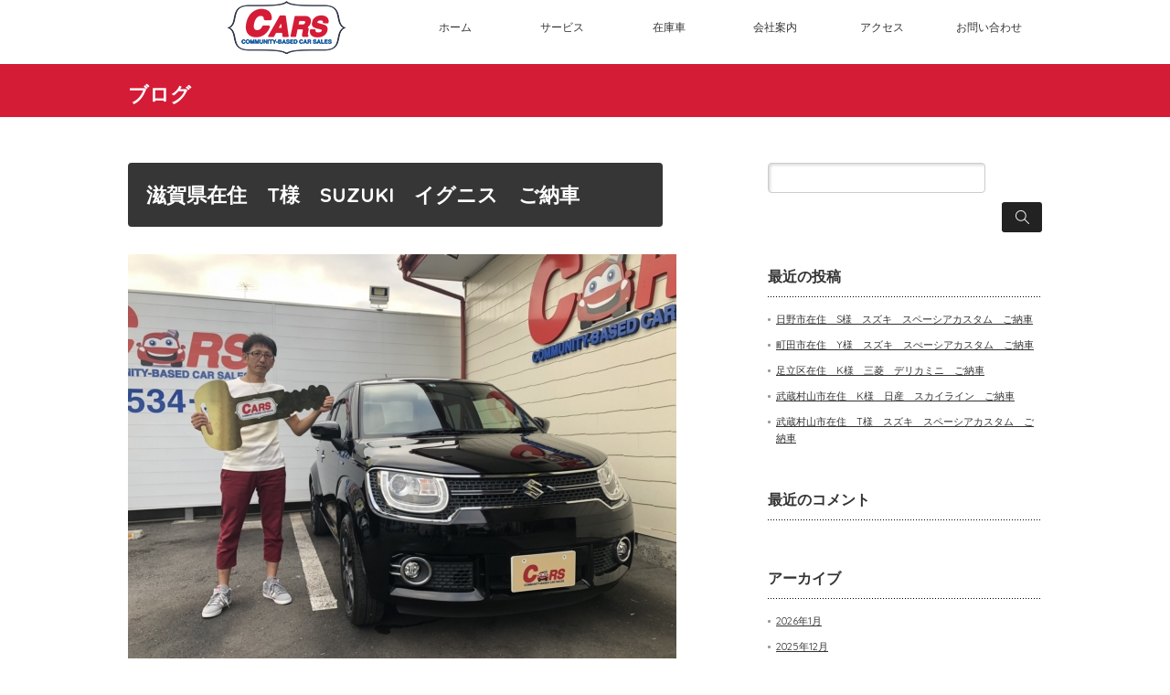

--- FILE ---
content_type: text/html; charset=UTF-8
request_url: https://cars8.jp/2019/09/30/3628/
body_size: 11961
content:
<!DOCTYPE html PUBLIC "-//W3C//DTD XHTML 1.1//EN" "http://www.w3.org/TR/xhtml11/DTD/xhtml11.dtd">
<!--[if lt IE 9]><html xmlns="http://www.w3.org/1999/xhtml" class="ie"><![endif]-->
<!--[if (gt IE 9)|!(IE)]><!--><html xmlns="http://www.w3.org/1999/xhtml"><!--<![endif]-->
<head profile="http://gmpg.org/xfn/11">
<meta http-equiv="Content-Type" content="text/html; charset=UTF-8" />
<meta http-equiv="X-UA-Compatible" content="IE=edge,chrome=1" />
<meta name="viewport" content="width=device-width" />
<title>滋賀県在住　T様　SUZUKI　イグニス　ご納車 | CARS 立川店</title>
<link rel="alternate" type="application/rss+xml" title="CARS 立川店 RSS Feed" href="https://cars8.jp/feed/" />
<link rel="alternate" type="application/atom+xml" title="CARS 立川店 Atom Feed" href="https://cars8.jp/feed/atom/" /> 
<link rel="pingback" href="https://cars8.jp/xmlrpc.php" />


 
<meta name='robots' content='max-image-preview:large' />
<link rel="alternate" type="application/rss+xml" title="CARS 立川店 &raquo; 滋賀県在住　T様　SUZUKI　イグニス　ご納車 のコメントのフィード" href="https://cars8.jp/2019/09/30/3628/feed/" />
<link rel="alternate" title="oEmbed (JSON)" type="application/json+oembed" href="https://cars8.jp/wp-json/oembed/1.0/embed?url=https%3A%2F%2Fcars8.jp%2F2019%2F09%2F30%2F3628%2F" />
<link rel="alternate" title="oEmbed (XML)" type="text/xml+oembed" href="https://cars8.jp/wp-json/oembed/1.0/embed?url=https%3A%2F%2Fcars8.jp%2F2019%2F09%2F30%2F3628%2F&#038;format=xml" />
<style id='wp-img-auto-sizes-contain-inline-css' type='text/css'>
img:is([sizes=auto i],[sizes^="auto," i]){contain-intrinsic-size:3000px 1500px}
/*# sourceURL=wp-img-auto-sizes-contain-inline-css */
</style>
<link rel='stylesheet' id='sbi_styles-css' href='https://cars8.jp/wp-content/plugins/instagram-feed/css/sbi-styles.min.css?ver=6.10.0' type='text/css' media='all' />
<style id='wp-emoji-styles-inline-css' type='text/css'>

	img.wp-smiley, img.emoji {
		display: inline !important;
		border: none !important;
		box-shadow: none !important;
		height: 1em !important;
		width: 1em !important;
		margin: 0 0.07em !important;
		vertical-align: -0.1em !important;
		background: none !important;
		padding: 0 !important;
	}
/*# sourceURL=wp-emoji-styles-inline-css */
</style>
<style id='wp-block-library-inline-css' type='text/css'>
:root{--wp-block-synced-color:#7a00df;--wp-block-synced-color--rgb:122,0,223;--wp-bound-block-color:var(--wp-block-synced-color);--wp-editor-canvas-background:#ddd;--wp-admin-theme-color:#007cba;--wp-admin-theme-color--rgb:0,124,186;--wp-admin-theme-color-darker-10:#006ba1;--wp-admin-theme-color-darker-10--rgb:0,107,160.5;--wp-admin-theme-color-darker-20:#005a87;--wp-admin-theme-color-darker-20--rgb:0,90,135;--wp-admin-border-width-focus:2px}@media (min-resolution:192dpi){:root{--wp-admin-border-width-focus:1.5px}}.wp-element-button{cursor:pointer}:root .has-very-light-gray-background-color{background-color:#eee}:root .has-very-dark-gray-background-color{background-color:#313131}:root .has-very-light-gray-color{color:#eee}:root .has-very-dark-gray-color{color:#313131}:root .has-vivid-green-cyan-to-vivid-cyan-blue-gradient-background{background:linear-gradient(135deg,#00d084,#0693e3)}:root .has-purple-crush-gradient-background{background:linear-gradient(135deg,#34e2e4,#4721fb 50%,#ab1dfe)}:root .has-hazy-dawn-gradient-background{background:linear-gradient(135deg,#faaca8,#dad0ec)}:root .has-subdued-olive-gradient-background{background:linear-gradient(135deg,#fafae1,#67a671)}:root .has-atomic-cream-gradient-background{background:linear-gradient(135deg,#fdd79a,#004a59)}:root .has-nightshade-gradient-background{background:linear-gradient(135deg,#330968,#31cdcf)}:root .has-midnight-gradient-background{background:linear-gradient(135deg,#020381,#2874fc)}:root{--wp--preset--font-size--normal:16px;--wp--preset--font-size--huge:42px}.has-regular-font-size{font-size:1em}.has-larger-font-size{font-size:2.625em}.has-normal-font-size{font-size:var(--wp--preset--font-size--normal)}.has-huge-font-size{font-size:var(--wp--preset--font-size--huge)}.has-text-align-center{text-align:center}.has-text-align-left{text-align:left}.has-text-align-right{text-align:right}.has-fit-text{white-space:nowrap!important}#end-resizable-editor-section{display:none}.aligncenter{clear:both}.items-justified-left{justify-content:flex-start}.items-justified-center{justify-content:center}.items-justified-right{justify-content:flex-end}.items-justified-space-between{justify-content:space-between}.screen-reader-text{border:0;clip-path:inset(50%);height:1px;margin:-1px;overflow:hidden;padding:0;position:absolute;width:1px;word-wrap:normal!important}.screen-reader-text:focus{background-color:#ddd;clip-path:none;color:#444;display:block;font-size:1em;height:auto;left:5px;line-height:normal;padding:15px 23px 14px;text-decoration:none;top:5px;width:auto;z-index:100000}html :where(.has-border-color){border-style:solid}html :where([style*=border-top-color]){border-top-style:solid}html :where([style*=border-right-color]){border-right-style:solid}html :where([style*=border-bottom-color]){border-bottom-style:solid}html :where([style*=border-left-color]){border-left-style:solid}html :where([style*=border-width]){border-style:solid}html :where([style*=border-top-width]){border-top-style:solid}html :where([style*=border-right-width]){border-right-style:solid}html :where([style*=border-bottom-width]){border-bottom-style:solid}html :where([style*=border-left-width]){border-left-style:solid}html :where(img[class*=wp-image-]){height:auto;max-width:100%}:where(figure){margin:0 0 1em}html :where(.is-position-sticky){--wp-admin--admin-bar--position-offset:var(--wp-admin--admin-bar--height,0px)}@media screen and (max-width:600px){html :where(.is-position-sticky){--wp-admin--admin-bar--position-offset:0px}}

/*# sourceURL=wp-block-library-inline-css */
</style><style id='global-styles-inline-css' type='text/css'>
:root{--wp--preset--aspect-ratio--square: 1;--wp--preset--aspect-ratio--4-3: 4/3;--wp--preset--aspect-ratio--3-4: 3/4;--wp--preset--aspect-ratio--3-2: 3/2;--wp--preset--aspect-ratio--2-3: 2/3;--wp--preset--aspect-ratio--16-9: 16/9;--wp--preset--aspect-ratio--9-16: 9/16;--wp--preset--color--black: #000000;--wp--preset--color--cyan-bluish-gray: #abb8c3;--wp--preset--color--white: #ffffff;--wp--preset--color--pale-pink: #f78da7;--wp--preset--color--vivid-red: #cf2e2e;--wp--preset--color--luminous-vivid-orange: #ff6900;--wp--preset--color--luminous-vivid-amber: #fcb900;--wp--preset--color--light-green-cyan: #7bdcb5;--wp--preset--color--vivid-green-cyan: #00d084;--wp--preset--color--pale-cyan-blue: #8ed1fc;--wp--preset--color--vivid-cyan-blue: #0693e3;--wp--preset--color--vivid-purple: #9b51e0;--wp--preset--gradient--vivid-cyan-blue-to-vivid-purple: linear-gradient(135deg,rgb(6,147,227) 0%,rgb(155,81,224) 100%);--wp--preset--gradient--light-green-cyan-to-vivid-green-cyan: linear-gradient(135deg,rgb(122,220,180) 0%,rgb(0,208,130) 100%);--wp--preset--gradient--luminous-vivid-amber-to-luminous-vivid-orange: linear-gradient(135deg,rgb(252,185,0) 0%,rgb(255,105,0) 100%);--wp--preset--gradient--luminous-vivid-orange-to-vivid-red: linear-gradient(135deg,rgb(255,105,0) 0%,rgb(207,46,46) 100%);--wp--preset--gradient--very-light-gray-to-cyan-bluish-gray: linear-gradient(135deg,rgb(238,238,238) 0%,rgb(169,184,195) 100%);--wp--preset--gradient--cool-to-warm-spectrum: linear-gradient(135deg,rgb(74,234,220) 0%,rgb(151,120,209) 20%,rgb(207,42,186) 40%,rgb(238,44,130) 60%,rgb(251,105,98) 80%,rgb(254,248,76) 100%);--wp--preset--gradient--blush-light-purple: linear-gradient(135deg,rgb(255,206,236) 0%,rgb(152,150,240) 100%);--wp--preset--gradient--blush-bordeaux: linear-gradient(135deg,rgb(254,205,165) 0%,rgb(254,45,45) 50%,rgb(107,0,62) 100%);--wp--preset--gradient--luminous-dusk: linear-gradient(135deg,rgb(255,203,112) 0%,rgb(199,81,192) 50%,rgb(65,88,208) 100%);--wp--preset--gradient--pale-ocean: linear-gradient(135deg,rgb(255,245,203) 0%,rgb(182,227,212) 50%,rgb(51,167,181) 100%);--wp--preset--gradient--electric-grass: linear-gradient(135deg,rgb(202,248,128) 0%,rgb(113,206,126) 100%);--wp--preset--gradient--midnight: linear-gradient(135deg,rgb(2,3,129) 0%,rgb(40,116,252) 100%);--wp--preset--font-size--small: 13px;--wp--preset--font-size--medium: 20px;--wp--preset--font-size--large: 36px;--wp--preset--font-size--x-large: 42px;--wp--preset--spacing--20: 0.44rem;--wp--preset--spacing--30: 0.67rem;--wp--preset--spacing--40: 1rem;--wp--preset--spacing--50: 1.5rem;--wp--preset--spacing--60: 2.25rem;--wp--preset--spacing--70: 3.38rem;--wp--preset--spacing--80: 5.06rem;--wp--preset--shadow--natural: 6px 6px 9px rgba(0, 0, 0, 0.2);--wp--preset--shadow--deep: 12px 12px 50px rgba(0, 0, 0, 0.4);--wp--preset--shadow--sharp: 6px 6px 0px rgba(0, 0, 0, 0.2);--wp--preset--shadow--outlined: 6px 6px 0px -3px rgb(255, 255, 255), 6px 6px rgb(0, 0, 0);--wp--preset--shadow--crisp: 6px 6px 0px rgb(0, 0, 0);}:where(.is-layout-flex){gap: 0.5em;}:where(.is-layout-grid){gap: 0.5em;}body .is-layout-flex{display: flex;}.is-layout-flex{flex-wrap: wrap;align-items: center;}.is-layout-flex > :is(*, div){margin: 0;}body .is-layout-grid{display: grid;}.is-layout-grid > :is(*, div){margin: 0;}:where(.wp-block-columns.is-layout-flex){gap: 2em;}:where(.wp-block-columns.is-layout-grid){gap: 2em;}:where(.wp-block-post-template.is-layout-flex){gap: 1.25em;}:where(.wp-block-post-template.is-layout-grid){gap: 1.25em;}.has-black-color{color: var(--wp--preset--color--black) !important;}.has-cyan-bluish-gray-color{color: var(--wp--preset--color--cyan-bluish-gray) !important;}.has-white-color{color: var(--wp--preset--color--white) !important;}.has-pale-pink-color{color: var(--wp--preset--color--pale-pink) !important;}.has-vivid-red-color{color: var(--wp--preset--color--vivid-red) !important;}.has-luminous-vivid-orange-color{color: var(--wp--preset--color--luminous-vivid-orange) !important;}.has-luminous-vivid-amber-color{color: var(--wp--preset--color--luminous-vivid-amber) !important;}.has-light-green-cyan-color{color: var(--wp--preset--color--light-green-cyan) !important;}.has-vivid-green-cyan-color{color: var(--wp--preset--color--vivid-green-cyan) !important;}.has-pale-cyan-blue-color{color: var(--wp--preset--color--pale-cyan-blue) !important;}.has-vivid-cyan-blue-color{color: var(--wp--preset--color--vivid-cyan-blue) !important;}.has-vivid-purple-color{color: var(--wp--preset--color--vivid-purple) !important;}.has-black-background-color{background-color: var(--wp--preset--color--black) !important;}.has-cyan-bluish-gray-background-color{background-color: var(--wp--preset--color--cyan-bluish-gray) !important;}.has-white-background-color{background-color: var(--wp--preset--color--white) !important;}.has-pale-pink-background-color{background-color: var(--wp--preset--color--pale-pink) !important;}.has-vivid-red-background-color{background-color: var(--wp--preset--color--vivid-red) !important;}.has-luminous-vivid-orange-background-color{background-color: var(--wp--preset--color--luminous-vivid-orange) !important;}.has-luminous-vivid-amber-background-color{background-color: var(--wp--preset--color--luminous-vivid-amber) !important;}.has-light-green-cyan-background-color{background-color: var(--wp--preset--color--light-green-cyan) !important;}.has-vivid-green-cyan-background-color{background-color: var(--wp--preset--color--vivid-green-cyan) !important;}.has-pale-cyan-blue-background-color{background-color: var(--wp--preset--color--pale-cyan-blue) !important;}.has-vivid-cyan-blue-background-color{background-color: var(--wp--preset--color--vivid-cyan-blue) !important;}.has-vivid-purple-background-color{background-color: var(--wp--preset--color--vivid-purple) !important;}.has-black-border-color{border-color: var(--wp--preset--color--black) !important;}.has-cyan-bluish-gray-border-color{border-color: var(--wp--preset--color--cyan-bluish-gray) !important;}.has-white-border-color{border-color: var(--wp--preset--color--white) !important;}.has-pale-pink-border-color{border-color: var(--wp--preset--color--pale-pink) !important;}.has-vivid-red-border-color{border-color: var(--wp--preset--color--vivid-red) !important;}.has-luminous-vivid-orange-border-color{border-color: var(--wp--preset--color--luminous-vivid-orange) !important;}.has-luminous-vivid-amber-border-color{border-color: var(--wp--preset--color--luminous-vivid-amber) !important;}.has-light-green-cyan-border-color{border-color: var(--wp--preset--color--light-green-cyan) !important;}.has-vivid-green-cyan-border-color{border-color: var(--wp--preset--color--vivid-green-cyan) !important;}.has-pale-cyan-blue-border-color{border-color: var(--wp--preset--color--pale-cyan-blue) !important;}.has-vivid-cyan-blue-border-color{border-color: var(--wp--preset--color--vivid-cyan-blue) !important;}.has-vivid-purple-border-color{border-color: var(--wp--preset--color--vivid-purple) !important;}.has-vivid-cyan-blue-to-vivid-purple-gradient-background{background: var(--wp--preset--gradient--vivid-cyan-blue-to-vivid-purple) !important;}.has-light-green-cyan-to-vivid-green-cyan-gradient-background{background: var(--wp--preset--gradient--light-green-cyan-to-vivid-green-cyan) !important;}.has-luminous-vivid-amber-to-luminous-vivid-orange-gradient-background{background: var(--wp--preset--gradient--luminous-vivid-amber-to-luminous-vivid-orange) !important;}.has-luminous-vivid-orange-to-vivid-red-gradient-background{background: var(--wp--preset--gradient--luminous-vivid-orange-to-vivid-red) !important;}.has-very-light-gray-to-cyan-bluish-gray-gradient-background{background: var(--wp--preset--gradient--very-light-gray-to-cyan-bluish-gray) !important;}.has-cool-to-warm-spectrum-gradient-background{background: var(--wp--preset--gradient--cool-to-warm-spectrum) !important;}.has-blush-light-purple-gradient-background{background: var(--wp--preset--gradient--blush-light-purple) !important;}.has-blush-bordeaux-gradient-background{background: var(--wp--preset--gradient--blush-bordeaux) !important;}.has-luminous-dusk-gradient-background{background: var(--wp--preset--gradient--luminous-dusk) !important;}.has-pale-ocean-gradient-background{background: var(--wp--preset--gradient--pale-ocean) !important;}.has-electric-grass-gradient-background{background: var(--wp--preset--gradient--electric-grass) !important;}.has-midnight-gradient-background{background: var(--wp--preset--gradient--midnight) !important;}.has-small-font-size{font-size: var(--wp--preset--font-size--small) !important;}.has-medium-font-size{font-size: var(--wp--preset--font-size--medium) !important;}.has-large-font-size{font-size: var(--wp--preset--font-size--large) !important;}.has-x-large-font-size{font-size: var(--wp--preset--font-size--x-large) !important;}
/*# sourceURL=global-styles-inline-css */
</style>

<style id='classic-theme-styles-inline-css' type='text/css'>
/*! This file is auto-generated */
.wp-block-button__link{color:#fff;background-color:#32373c;border-radius:9999px;box-shadow:none;text-decoration:none;padding:calc(.667em + 2px) calc(1.333em + 2px);font-size:1.125em}.wp-block-file__button{background:#32373c;color:#fff;text-decoration:none}
/*# sourceURL=/wp-includes/css/classic-themes.min.css */
</style>
<link rel='stylesheet' id='biz-cal-style-css' href='https://cars8.jp/wp-content/plugins/biz-calendar/biz-cal.css?ver=2.2.0' type='text/css' media='all' />
<link rel='stylesheet' id='colorbox-css' href='https://cars8.jp/wp-content/plugins/cmssuperheroes/assets/css/colorbox.css?ver=1.5.14' type='text/css' media='all' />
<link rel='stylesheet' id='cshero_portfolio-css' href='https://cars8.jp/wp-content/plugins/cmssuperheroes/framework/shortcodes/portfolio/css/portfolio.css?ver=1.0.0' type='text/css' media='all' />
<link rel='stylesheet' id='contact-form-7-css' href='https://cars8.jp/wp-content/plugins/contact-form-7/includes/css/styles.css?ver=6.1.4' type='text/css' media='all' />
<script type="text/javascript" src="https://cars8.jp/wp-includes/js/jquery/jquery.min.js?ver=3.7.1" id="jquery-core-js"></script>
<script type="text/javascript" src="https://cars8.jp/wp-includes/js/jquery/jquery-migrate.min.js?ver=3.4.1" id="jquery-migrate-js"></script>
<script type="text/javascript" id="biz-cal-script-js-extra">
/* <![CDATA[ */
var bizcalOptions = {"holiday_title":"\u4f11\u696d\u65e5","tue":"on","wed":"on","temp_holidays":"2023-05-01\r\n2023-05-04\r\n2023-05-05\r\n2023-08-10\r\n2023-08-11\r\n2023-08-12\r\n2023-08-13\r\n2023-08-14\r\n2023-12-28\r\n2023-12-29\r\n2023-12-30\r\n2023-12-31\r\n2024-01-01\r\n2024-05-03\r\n2024-05-04\r\n2024-05-05\r\n2024-05-06\r\n2024-08-12\r\n2024-08-15\r\n2024-08-16\r\n2024-08-17\r\n2024-08-18\r\n2024-12-28\r\n2024-12-29\r\n2024-12-30\r\n2025-01-02\r\n2025-01-03\r\n2025-05-03\r\n2025-05-04\r\n2025-05-05\r\n2025-08-14\r\n2025-08-15\r\n2025-08-16\r\n2025-08-17\r\n2025-12-27\r\n2025-12-28\r\n2025-12-29\r\n2026-01-01\r\n2026-01-02\r\n2026-01-03","temp_weekdays":"2022-11-23\r\n2023-01-04\r\n2023-08-01\r\n2023-08-08\r\n2023-08-22\r\n2023-08-29\r\n2023-12-26\r\n2024-01-09\r\n2024-01-30\r\n2024-03-20\r\n2024-05-21\r\n2024-07-09\r\n2024-07-30\r\n2024-08-06\r\n2024-08-20\r\n2024-12-03\r\n2024-12-17\r\n2025-01-07\r\n2025-02-11\r\n2025-07-22\r\n2025-07-29\r\n2025-09-23\r\n2025-12-23\r\n2026-01-06\r\n2026-01-13\r\n2026-02-11\r\n2026-03-24","eventday_title":"CARS\u7acb\u5ddd\u5e97\u65b0\u6625\u521d\u58f2\u308a\u30d5\u30a7\u30a2\u958b\u50ac\uff01\uff01","eventday_url":"","eventdays":"2024-01-04\r\n2024-01-05\r\n2024-01-06\r\n2024-01-07\r\n2024-01-08\r\n2024-01-09\r\n2024-04-13\r\n2024-04-14\r\n2024-04-15\r\n2024-06-08\r\n2024-06-09\r\n2024-06-10\r\n2024-07-06\r\n2024-07-07\r\n2024-07-13\r\n2024-07-14\r\n2024-07-15\r\n2024-09-07\r\n2024-09-08\r\n2024-11-02\r\n2024-11-03\r\n2024-11-04\r\n2025-01-04\r\n2025-01-05\r\n2025-01-06\r\n2025-01-07\r\n2025-01-09\r\n2025-01-10\r\n2025-01-11\r\n2025-01-12\r\n2025-01-13\r\n2025-02-15\r\n2025-02-16\r\n2025-02-17\r\n2025-03-01\r\n2025-03-02\r\n2025-03-03\r\n2025-06-07\r\n2025-06-08\r\n2025-06-09\r\n2025-07-05\r\n2025-07-06\r\n2025-07-07\r\n2025-09-08\r\n2025-09-11\r\n2025-09-12\r\n2025-09-13\r\n2025-09-14\r\n2025-09-15\r\n2025-11-08\r\n2025-11-09\r\n2025-11-10\r\n2026-01-04\r\n2026-01-05\r\n2026-01-06\r\n2026-01-08\r\n2026-01-09\r\n2026-01-10\r\n2026-01-11\r\n2026-01-12\r\n2026-01-13","month_limit":"\u5236\u9650\u306a\u3057","nextmonthlimit":"1","prevmonthlimit":"0","plugindir":"https://cars8.jp/wp-content/plugins/biz-calendar/","national_holiday":""};
//# sourceURL=biz-cal-script-js-extra
/* ]]> */
</script>
<script type="text/javascript" src="https://cars8.jp/wp-content/plugins/biz-calendar/calendar.js?ver=2.2.0" id="biz-cal-script-js"></script>
<link rel="https://api.w.org/" href="https://cars8.jp/wp-json/" /><link rel="alternate" title="JSON" type="application/json" href="https://cars8.jp/wp-json/wp/v2/posts/3628" /><link rel="canonical" href="https://cars8.jp/2019/09/30/3628/" />
<link rel='shortlink' href='https://cars8.jp/?p=3628' />
<style type="text/css">.recentcomments a{display:inline !important;padding:0 !important;margin:0 !important;}</style><meta name="generator" content="Powered by Visual Composer - drag and drop page builder for WordPress."/>
<!--[if lte IE 9]><link rel="stylesheet" type="text/css" href="https://cars8.jp/wp-content/plugins/js_composer/assets/css/vc_lte_ie9.min.css" media="screen"><![endif]--><!--[if IE  8]><link rel="stylesheet" type="text/css" href="https://cars8.jp/wp-content/plugins/js_composer/assets/css/vc-ie8.min.css" media="screen"><![endif]--><noscript><style type="text/css"> .wpb_animate_when_almost_visible { opacity: 1; }</style></noscript>
<link rel="stylesheet" href="https://cars8.jp/wp-content/themes/canvas_tcd017/style.css?ver=" type="text/css" />
<link rel="stylesheet" href="https://cars8.jp/wp-content/themes/canvas_tcd017/comment-style.css?ver=" type="text/css" />
<link rel="stylesheet" href="https://cars8.jp/wp-content/themes/canvas_tcd017/jquery.sidr.dark.css" />

<link rel="stylesheet" media="screen and (min-width:641px)" href="https://cars8.jp/wp-content/themes/canvas_tcd017/style_pc.css?ver=" type="text/css" />
<link rel="stylesheet" media="screen and (max-width:640px)" href="https://cars8.jp/wp-content/themes/canvas_tcd017/style_sp.css?ver=" type="text/css" />

<link rel="stylesheet" href="https://cars8.jp/wp-content/themes/canvas_child/japanese.css?ver=" type="text/css" />

<script type="text/javascript" src="https://cars8.jp/wp-content/themes/canvas_tcd017/js/jscript.js?ver="></script>
<script type="text/javascript" src="https://cars8.jp/wp-content/themes/canvas_tcd017/js/scroll.js?ver="></script>
<script type="text/javascript" src="https://cars8.jp/wp-content/themes/canvas_tcd017/js/comment.js?ver="></script>
<script type="text/javascript" src="https://cars8.jp/wp-content/themes/canvas_tcd017/js/rollover.js?ver="></script>
<!--[if lt IE 9]>
<link id="stylesheet" rel="stylesheet" href="https://cars8.jp/wp-content/themes/canvas_tcd017/style_pc.css?ver=" type="text/css" />
<script type="text/javascript" src="https://cars8.jp/wp-content/themes/canvas_tcd017/js/ie.js?ver="></script>
<link rel="stylesheet" href="https://cars8.jp/wp-content/themes/canvas_tcd017/ie.css" type="text/css" />
<![endif]-->

<!--[if IE 7]>
<link rel="stylesheet" href="https://cars8.jp/wp-content/themes/canvas_tcd017/ie7.css" type="text/css" />
<![endif]-->

<link href='https://fonts.googleapis.com/css?family=Quicksand:400,700' rel='stylesheet' type='text/css'>
<link rel="stylesheet" href="https://maxcdn.bootstrapcdn.com/font-awesome/4.6.1/css/font-awesome.min.css">



<script>
  (function(i,s,o,g,r,a,m){i['GoogleAnalyticsObject']=r;i[r]=i[r]||function(){
  (i[r].q=i[r].q||[]).push(arguments)},i[r].l=1*new Date();a=s.createElement(o),
  m=s.getElementsByTagName(o)[0];a.async=1;a.src=g;m.parentNode.insertBefore(a,m)
  })(window,document,'script','//www.google-analytics.com/analytics.js','ga');

  ga('create', 'UA-91294048-1', 'auto');
  ga('send', 'pageview');

</script>

</head>
<body>



 <div id="header_wrap">
  <div id="header" class="clearfix">

   <!-- logo -->
   <p id="logo_image" style="top:0px; left:25px;"><a href=" https://cars8.jp/" title="CARS 立川店 | 東京都立川市の中古車販売店"><img src="https://cars8.jp/wp-content/uploads/tcd-w/logo.png" style="width:300px; height:60px;"alt="CARS 立川店 | 東京都立川市の中古車販売店" title="CARS 立川店 | 東京都立川市の中古車販売店" /></a></p>

   <!-- global menu -->
   <a href="#" class="menu_button"><i class="fa fa-bars"></i></a>
   <div id="global_menu" class="clearfix">
    <ul id="menu-h_menu" class="menu"><li id="menu-item-983" class="menu-item menu-item-type-custom menu-item-object-custom menu-item-home no_group menu-item-983" data-depth="0"><a href="https://cars8.jp"><span class="menu-title">ホーム</span></a></li>
<li id="menu-item-786" class="menu-item menu-item-type-post_type menu-item-object-page no_group menu-item-786" data-depth="0"><a href="https://cars8.jp/service/"><span class="menu-title">サービス</span></a></li>
<li id="menu-item-740" class="menu-item menu-item-type-custom menu-item-object-custom no_group menu-item-740" data-depth="0"><a href="https://311791.spcar.jp/"><span class="menu-title">在庫車</span></a></li>
<li id="menu-item-853" class="menu-item menu-item-type-custom menu-item-object-custom menu-item-has-children no_group menu-item-853" data-depth="0"><a href="#"><span class="menu-title">会社案内</span></a>
<ul class='standar-dropdown standard autodrop_submenu sub-menu' style="width:250px;">
	<li id="menu-item-855" class="menu-item menu-item-type-post_type menu-item-object-page no_group menu-item-855" data-depth="1"><a href="https://cars8.jp/company/"><span class="menu-title">会社概要</span></a></li>
	<li id="menu-item-854" class="menu-item menu-item-type-post_type menu-item-object-page no_group menu-item-854" data-depth="1"><a href="https://cars8.jp/privacypolicy/"><span class="menu-title">プライバシーポリシー</span></a></li>
	<li id="menu-item-888" class="menu-item menu-item-type-post_type menu-item-object-page no_group menu-item-888" data-depth="1"><a href="https://cars8.jp/recruit/"><span class="menu-title">採用情報</span></a></li>
</ul>
</li>
<li id="menu-item-804" class="menu-item menu-item-type-post_type menu-item-object-page no_group menu-item-804" data-depth="0"><a href="https://cars8.jp/access/"><span class="menu-title">アクセス</span></a></li>
<li id="menu-item-795" class="menu-item menu-item-type-post_type menu-item-object-page no_group menu-item-795" data-depth="0"><a href="https://cars8.jp/contact/"><span class="menu-title">お問い合わせ</span></a></li>
</ul>   </div>

  </div><!-- END #header -->
 </div><!-- END #header_wrap -->
<div id="top_headline" class="celarfix">
 <p class="archive_headline">ブログ</p>
</div>


<div id="contents" class="clearfix">



 <div id="main_col">

  
  <div id="post_title" class="clearfix">
      <h1 class="no_date">滋賀県在住　T様　SUZUKI　イグニス　ご納車</h1>
  </div>

  <div class="post clearfix single">



   <p><img fetchpriority="high" decoding="async" class="alignnone size-full wp-image-3621" src="https://cars8.jp/wp-content/uploads/2019/09/89.富田様②-e1569833778279.jpg" alt="" width="600" height="450" /></p>
<p>ご納車日　2019/9/15</p>
<p>車種　イグニス</p>
<p>滋賀県よりご注文いただきました！ご納車もお来店いただきまして、誠にありがとうございます！<br />
カーセンサーネットをご覧いただき、ご購入していただきました!(^^)!</p>
<p><img decoding="async" class="alignnone size-full wp-image-3620" src="https://cars8.jp/wp-content/uploads/2019/09/88.富田様①-e1569833771796.jpg" alt="" width="600" height="450" /></p>
<p>カーズでは良質な中古車を取り揃えております(^^♪お探しのお車などもお気軽にお問い合わせ下さい！</p>
<p>ご納車させていただいてからがお客様との本当のお付き合いが始まります。<br />
今後とも末永いお付き合いの程、よろしくお願い致します。</p>
<p>ご納車ありがとうございます！</p>
   
  </div><!-- END .post -->

  
  
  


  
 </div><!-- END #main_col -->

 
<div id="side_col">

 <div class="side_widget clearfix widget_search" id="search-2">
<form role="search" method="get" id="searchform" class="searchform" action="https://cars8.jp/">
				<div>
					<label class="screen-reader-text" for="s">検索:</label>
					<input type="text" value="" name="s" id="s" />
					<input type="submit" id="searchsubmit" value="検索" />
				</div>
			</form></div>

		<div class="side_widget clearfix widget_recent_entries" id="recent-posts-2">

		<h3 class="side_headline">最近の投稿</h3>

		<ul>
											<li>
					<a href="https://cars8.jp/2026/01/18/5634/">日野市在住　S様　スズキ　スペーシアカスタム　ご納車</a>
									</li>
											<li>
					<a href="https://cars8.jp/2025/12/26/5624/">町田市在住　Y様　スズキ　スぺーシアカスタム　ご納車</a>
									</li>
											<li>
					<a href="https://cars8.jp/2025/12/21/5619/">足立区在住　K様　三菱　デリカミニ　ご納車</a>
									</li>
											<li>
					<a href="https://cars8.jp/2025/12/21/5615/">武蔵村山市在住　K様　日産　スカイライン　ご納車</a>
									</li>
											<li>
					<a href="https://cars8.jp/2025/12/13/5608/">武蔵村山市在住　T様　スズキ　スペーシアカスタム　ご納車</a>
									</li>
					</ul>

		</div>
<div class="side_widget clearfix widget_recent_comments" id="recent-comments-2">
<h3 class="side_headline">最近のコメント</h3>
<ul id="recentcomments"></ul></div>
<div class="side_widget clearfix widget_archive" id="archives-2">
<h3 class="side_headline">アーカイブ</h3>

			<ul>
					<li><a href='https://cars8.jp/2026/01/'>2026年1月</a></li>
	<li><a href='https://cars8.jp/2025/12/'>2025年12月</a></li>
	<li><a href='https://cars8.jp/2025/11/'>2025年11月</a></li>
	<li><a href='https://cars8.jp/2025/10/'>2025年10月</a></li>
	<li><a href='https://cars8.jp/2025/09/'>2025年9月</a></li>
	<li><a href='https://cars8.jp/2025/08/'>2025年8月</a></li>
	<li><a href='https://cars8.jp/2025/07/'>2025年7月</a></li>
	<li><a href='https://cars8.jp/2025/06/'>2025年6月</a></li>
	<li><a href='https://cars8.jp/2025/05/'>2025年5月</a></li>
	<li><a href='https://cars8.jp/2025/04/'>2025年4月</a></li>
	<li><a href='https://cars8.jp/2025/03/'>2025年3月</a></li>
	<li><a href='https://cars8.jp/2025/02/'>2025年2月</a></li>
	<li><a href='https://cars8.jp/2025/01/'>2025年1月</a></li>
	<li><a href='https://cars8.jp/2024/12/'>2024年12月</a></li>
	<li><a href='https://cars8.jp/2024/11/'>2024年11月</a></li>
	<li><a href='https://cars8.jp/2024/10/'>2024年10月</a></li>
	<li><a href='https://cars8.jp/2024/09/'>2024年9月</a></li>
	<li><a href='https://cars8.jp/2024/08/'>2024年8月</a></li>
	<li><a href='https://cars8.jp/2024/07/'>2024年7月</a></li>
	<li><a href='https://cars8.jp/2024/06/'>2024年6月</a></li>
	<li><a href='https://cars8.jp/2024/05/'>2024年5月</a></li>
	<li><a href='https://cars8.jp/2024/04/'>2024年4月</a></li>
	<li><a href='https://cars8.jp/2024/03/'>2024年3月</a></li>
	<li><a href='https://cars8.jp/2024/02/'>2024年2月</a></li>
	<li><a href='https://cars8.jp/2024/01/'>2024年1月</a></li>
	<li><a href='https://cars8.jp/2023/12/'>2023年12月</a></li>
	<li><a href='https://cars8.jp/2023/11/'>2023年11月</a></li>
	<li><a href='https://cars8.jp/2023/10/'>2023年10月</a></li>
	<li><a href='https://cars8.jp/2023/09/'>2023年9月</a></li>
	<li><a href='https://cars8.jp/2023/08/'>2023年8月</a></li>
	<li><a href='https://cars8.jp/2023/07/'>2023年7月</a></li>
	<li><a href='https://cars8.jp/2023/06/'>2023年6月</a></li>
	<li><a href='https://cars8.jp/2023/05/'>2023年5月</a></li>
	<li><a href='https://cars8.jp/2023/01/'>2023年1月</a></li>
	<li><a href='https://cars8.jp/2022/11/'>2022年11月</a></li>
	<li><a href='https://cars8.jp/2022/10/'>2022年10月</a></li>
	<li><a href='https://cars8.jp/2022/07/'>2022年7月</a></li>
	<li><a href='https://cars8.jp/2022/05/'>2022年5月</a></li>
	<li><a href='https://cars8.jp/2022/02/'>2022年2月</a></li>
	<li><a href='https://cars8.jp/2021/11/'>2021年11月</a></li>
	<li><a href='https://cars8.jp/2021/10/'>2021年10月</a></li>
	<li><a href='https://cars8.jp/2021/07/'>2021年7月</a></li>
	<li><a href='https://cars8.jp/2021/06/'>2021年6月</a></li>
	<li><a href='https://cars8.jp/2021/04/'>2021年4月</a></li>
	<li><a href='https://cars8.jp/2021/03/'>2021年3月</a></li>
	<li><a href='https://cars8.jp/2021/01/'>2021年1月</a></li>
	<li><a href='https://cars8.jp/2020/12/'>2020年12月</a></li>
	<li><a href='https://cars8.jp/2020/11/'>2020年11月</a></li>
	<li><a href='https://cars8.jp/2020/10/'>2020年10月</a></li>
	<li><a href='https://cars8.jp/2020/09/'>2020年9月</a></li>
	<li><a href='https://cars8.jp/2020/06/'>2020年6月</a></li>
	<li><a href='https://cars8.jp/2020/05/'>2020年5月</a></li>
	<li><a href='https://cars8.jp/2020/04/'>2020年4月</a></li>
	<li><a href='https://cars8.jp/2020/03/'>2020年3月</a></li>
	<li><a href='https://cars8.jp/2020/02/'>2020年2月</a></li>
	<li><a href='https://cars8.jp/2020/01/'>2020年1月</a></li>
	<li><a href='https://cars8.jp/2019/12/'>2019年12月</a></li>
	<li><a href='https://cars8.jp/2019/11/'>2019年11月</a></li>
	<li><a href='https://cars8.jp/2019/10/'>2019年10月</a></li>
	<li><a href='https://cars8.jp/2019/09/'>2019年9月</a></li>
	<li><a href='https://cars8.jp/2019/08/'>2019年8月</a></li>
	<li><a href='https://cars8.jp/2019/07/'>2019年7月</a></li>
	<li><a href='https://cars8.jp/2019/05/'>2019年5月</a></li>
	<li><a href='https://cars8.jp/2019/04/'>2019年4月</a></li>
	<li><a href='https://cars8.jp/2019/03/'>2019年3月</a></li>
	<li><a href='https://cars8.jp/2019/02/'>2019年2月</a></li>
	<li><a href='https://cars8.jp/2019/01/'>2019年1月</a></li>
	<li><a href='https://cars8.jp/2018/12/'>2018年12月</a></li>
	<li><a href='https://cars8.jp/2018/11/'>2018年11月</a></li>
	<li><a href='https://cars8.jp/2018/10/'>2018年10月</a></li>
	<li><a href='https://cars8.jp/2018/09/'>2018年9月</a></li>
	<li><a href='https://cars8.jp/2018/08/'>2018年8月</a></li>
	<li><a href='https://cars8.jp/2018/07/'>2018年7月</a></li>
	<li><a href='https://cars8.jp/2018/06/'>2018年6月</a></li>
	<li><a href='https://cars8.jp/2018/05/'>2018年5月</a></li>
	<li><a href='https://cars8.jp/2018/04/'>2018年4月</a></li>
	<li><a href='https://cars8.jp/2018/03/'>2018年3月</a></li>
	<li><a href='https://cars8.jp/2018/02/'>2018年2月</a></li>
	<li><a href='https://cars8.jp/2018/01/'>2018年1月</a></li>
	<li><a href='https://cars8.jp/2017/11/'>2017年11月</a></li>
	<li><a href='https://cars8.jp/2017/10/'>2017年10月</a></li>
	<li><a href='https://cars8.jp/2017/09/'>2017年9月</a></li>
	<li><a href='https://cars8.jp/2017/08/'>2017年8月</a></li>
	<li><a href='https://cars8.jp/2017/07/'>2017年7月</a></li>
	<li><a href='https://cars8.jp/2017/06/'>2017年6月</a></li>
	<li><a href='https://cars8.jp/2017/05/'>2017年5月</a></li>
	<li><a href='https://cars8.jp/2017/04/'>2017年4月</a></li>
	<li><a href='https://cars8.jp/2017/03/'>2017年3月</a></li>
			</ul>

			</div>
<div class="side_widget clearfix widget_categories" id="categories-2">
<h3 class="side_headline">カテゴリー</h3>

			<ul>
					<li class="cat-item cat-item-19"><a href="https://cars8.jp/category/news/">お知らせ</a>
</li>
	<li class="cat-item cat-item-18"><a href="https://cars8.jp/category/delivered/">ご納車写真</a>
</li>
	<li class="cat-item cat-item-25"><a href="https://cars8.jp/category/parts/">パーツ</a>
</li>
	<li class="cat-item cat-item-2"><a href="https://cars8.jp/category/blog/">ブログ</a>
</li>
	<li class="cat-item cat-item-21"><a href="https://cars8.jp/category/delivered/usedcar/">中古車</a>
</li>
	<li class="cat-item cat-item-23"><a href="https://cars8.jp/category/upgrading/">整備</a>
</li>
	<li class="cat-item cat-item-22"><a href="https://cars8.jp/category/delivered/newcar/">新車</a>
</li>
	<li class="cat-item cat-item-24"><a href="https://cars8.jp/category/delivered/unusedcar/">未使用車</a>
</li>
	<li class="cat-item cat-item-1"><a href="https://cars8.jp/category/%e6%9c%aa%e5%88%86%e9%a1%9e/">未分類</a>
</li>
	<li class="cat-item cat-item-27"><a href="https://cars8.jp/category/inspection/">点検</a>
</li>
			</ul>

			</div>
<div class="side_widget clearfix widget_meta" id="meta-2">
<h3 class="side_headline">メタ情報</h3>

		<ul>
						<li><a href="https://cars8.jp/wp-login.php">ログイン</a></li>
			<li><a href="https://cars8.jp/feed/">投稿フィード</a></li>
			<li><a href="https://cars8.jp/comments/feed/">コメントフィード</a></li>

			<li><a href="https://ja.wordpress.org/">WordPress.org</a></li>
		</ul>

		</div>

</div>
</div><!-- END #contents -->


   <div id="footer">
  <div id="footer_inner" class="clearfix">
   <div id="footer_widget">
    <div class="footer_widget clearfix widget_bizcalendar" id="bizcalendar-4">
<h3 class="footer_headline">営業日カレンダー</h3>
<div id='biz_calendar'></div></div>
<div class="footer_widget clearfix widget_text" id="text-9">
<h3 class="footer_headline">会社概要</h3>
			<div class="textwidget"><p><strong>《会社名》株式会社ドリーム・メーカー・ジャパン</strong></p>
<p><strong>《本社所在地》〒190-0031  東京都立川市砂川町4-30-4</strong></p>
<p><strong>《営業時間》10:00~19:00</strong></p>
<p><strong>《定休日》火曜日、</strong><strong>水曜日(弊社カレンダーによる)　　　　</strong></p>
<p><strong>《Ｅ-mail》<a href="https://cars8.jp/contact/">info@cars8.jp</a></strong></p>
<p><strong>《ＴＥＬ》042-534-9385</strong></p>
</div>
		</div>
<div class="widget_text footer_widget clearfix widget_custom_html" id="custom_html-3">
<h3 class="footer_headline">地図</h3>
<div class="textwidget custom-html-widget"><iframe src="https://www.google.com/maps/embed?pb=!1m18!1m12!1m3!1d12956.009473078147!2d139.39387466770285!3d35.72616028018391!2m3!1f0!2f0!3f0!3m2!1i1024!2i768!4f13.1!3m3!1m2!1s0x6018e05440c0a74f%3A0xcd846e8b8bf02aa6!2z44CSMTkwLTAwMzEg5p2x5Lqs6YO956uL5bed5biC56CC5bed55S677yU5LiB55uu77yT77yQ4oiS77yU!5e0!3m2!1sja!2sjp!4v1663826773278!5m2!1sja!2sjp" width="300" height="200" style="border:0;" allowfullscreen="" loading="lazy" referrerpolicy="no-referrer-when-downgrade"></iframe></div></div>
   </div>
  </div><!-- END #footer_inner -->
 </div><!-- END #footer -->
  

 <div id="footer_logo_area">
  <div id="footer_logo_area_inner" class="clearfix">

    <!-- logo -->
    <h3 id="footer_logo_image" style="top:0px; left:0px;"><a href=" https://cars8.jp/" title="CARS 立川店"><img src="https://cars8.jp/wp-content/uploads/tcd-w/footer-image.png?1768959258" alt="CARS 立川店" title="CARS 立川店" /></a></h3>

    <!-- global menu -->
        <div id="footer_menu" class="clearfix">
     <ul id="menu-f_menu" class="menu"><li id="menu-item-958" class="menu-item menu-item-type-custom menu-item-object-custom menu-item-home no_group menu-item-958" data-depth="0"><a href="https://cars8.jp/"><span class="menu-title">ホーム</span></a></li>
<li id="menu-item-957" class="menu-item menu-item-type-post_type menu-item-object-page no_group menu-item-957" data-depth="0"><a href="https://cars8.jp/service/"><span class="menu-title">サービス</span></a></li>
<li id="menu-item-959" class="menu-item menu-item-type-custom menu-item-object-custom no_group menu-item-959" data-depth="0"><a href="https://www.goo-net.com/usedcar_shop/0551869/stock.html"><span class="menu-title">在庫車</span></a></li>
<li id="menu-item-960" class="menu-item menu-item-type-post_type menu-item-object-page no_group menu-item-960" data-depth="0"><a href="https://cars8.jp/company/"><span class="menu-title">会社概要</span></a></li>
<li id="menu-item-961" class="menu-item menu-item-type-post_type menu-item-object-page no_group menu-item-961" data-depth="0"><a href="https://cars8.jp/access/"><span class="menu-title">アクセス</span></a></li>
<li id="menu-item-962" class="menu-item menu-item-type-post_type menu-item-object-page no_group menu-item-962" data-depth="0"><a href="https://cars8.jp/contact/"><span class="menu-title">お問い合わせ</span></a></li>
</ul>    </div>
    
  </div><!-- END #footer_logo_inner -->
 </div><!-- END #footer_logo -->
 
 


 <div id="copyright">
  <div id="copyright_inner" class="clearfix">
   <!-- social button -->
   
   <p>Copyright &copy;&nbsp; <a href="https://cars8.jp/">2015 Dream Maker Japan, inc.</a> All rights reserved.</p>

  </div>
 </div>


<div id="page-top" class="page-top">
		<p><a id="move-page-top" class="move-page-top">▲</a></p>
	</div>


 


 <!-- JavaScriptの読み込み -->
<script src="https://ajax.googleapis.com/ajax/libs/jquery/2.1.4/jquery.min.js"></script>
<script src="https://cars8.jp/wp-content/themes/canvas_child/js/to-top.js"></script>
 


<script type="speculationrules">
{"prefetch":[{"source":"document","where":{"and":[{"href_matches":"/*"},{"not":{"href_matches":["/wp-*.php","/wp-admin/*","/wp-content/uploads/*","/wp-content/*","/wp-content/plugins/*","/wp-content/themes/canvas_child/*","/wp-content/themes/canvas_tcd017/*","/*\\?(.+)"]}},{"not":{"selector_matches":"a[rel~=\"nofollow\"]"}},{"not":{"selector_matches":".no-prefetch, .no-prefetch a"}}]},"eagerness":"conservative"}]}
</script>
<!-- Instagram Feed JS -->
<script type="text/javascript">
var sbiajaxurl = "https://cars8.jp/wp-admin/admin-ajax.php";
</script>
<script type="text/javascript" src="https://cars8.jp/wp-includes/js/comment-reply.min.js?ver=6.9" id="comment-reply-js" async="async" data-wp-strategy="async" fetchpriority="low"></script>
<script type="text/javascript" id="post-favorite-js-extra">
/* <![CDATA[ */
var nectarLove = {"ajaxurl":"https://cars8.jp/wp-admin/admin-ajax.php","postID":"3628","rooturl":"https://cars8.jp"};
//# sourceURL=post-favorite-js-extra
/* ]]> */
</script>
<script type="text/javascript" src="https://cars8.jp/wp-content/themes/canvas_tcd017/js/post_favorite.js?ver=1.0" id="post-favorite-js"></script>
<script type="text/javascript" src="https://cars8.jp/wp-includes/js/dist/hooks.min.js?ver=dd5603f07f9220ed27f1" id="wp-hooks-js"></script>
<script type="text/javascript" src="https://cars8.jp/wp-includes/js/dist/i18n.min.js?ver=c26c3dc7bed366793375" id="wp-i18n-js"></script>
<script type="text/javascript" id="wp-i18n-js-after">
/* <![CDATA[ */
wp.i18n.setLocaleData( { 'text direction\u0004ltr': [ 'ltr' ] } );
//# sourceURL=wp-i18n-js-after
/* ]]> */
</script>
<script type="text/javascript" src="https://cars8.jp/wp-content/plugins/contact-form-7/includes/swv/js/index.js?ver=6.1.4" id="swv-js"></script>
<script type="text/javascript" id="contact-form-7-js-translations">
/* <![CDATA[ */
( function( domain, translations ) {
	var localeData = translations.locale_data[ domain ] || translations.locale_data.messages;
	localeData[""].domain = domain;
	wp.i18n.setLocaleData( localeData, domain );
} )( "contact-form-7", {"translation-revision-date":"2025-11-30 08:12:23+0000","generator":"GlotPress\/4.0.3","domain":"messages","locale_data":{"messages":{"":{"domain":"messages","plural-forms":"nplurals=1; plural=0;","lang":"ja_JP"},"This contact form is placed in the wrong place.":["\u3053\u306e\u30b3\u30f3\u30bf\u30af\u30c8\u30d5\u30a9\u30fc\u30e0\u306f\u9593\u9055\u3063\u305f\u4f4d\u7f6e\u306b\u7f6e\u304b\u308c\u3066\u3044\u307e\u3059\u3002"],"Error:":["\u30a8\u30e9\u30fc:"]}},"comment":{"reference":"includes\/js\/index.js"}} );
//# sourceURL=contact-form-7-js-translations
/* ]]> */
</script>
<script type="text/javascript" id="contact-form-7-js-before">
/* <![CDATA[ */
var wpcf7 = {
    "api": {
        "root": "https:\/\/cars8.jp\/wp-json\/",
        "namespace": "contact-form-7\/v1"
    }
};
//# sourceURL=contact-form-7-js-before
/* ]]> */
</script>
<script type="text/javascript" src="https://cars8.jp/wp-content/plugins/contact-form-7/includes/js/index.js?ver=6.1.4" id="contact-form-7-js"></script>
<script id="wp-emoji-settings" type="application/json">
{"baseUrl":"https://s.w.org/images/core/emoji/17.0.2/72x72/","ext":".png","svgUrl":"https://s.w.org/images/core/emoji/17.0.2/svg/","svgExt":".svg","source":{"concatemoji":"https://cars8.jp/wp-includes/js/wp-emoji-release.min.js?ver=6.9"}}
</script>
<script type="module">
/* <![CDATA[ */
/*! This file is auto-generated */
const a=JSON.parse(document.getElementById("wp-emoji-settings").textContent),o=(window._wpemojiSettings=a,"wpEmojiSettingsSupports"),s=["flag","emoji"];function i(e){try{var t={supportTests:e,timestamp:(new Date).valueOf()};sessionStorage.setItem(o,JSON.stringify(t))}catch(e){}}function c(e,t,n){e.clearRect(0,0,e.canvas.width,e.canvas.height),e.fillText(t,0,0);t=new Uint32Array(e.getImageData(0,0,e.canvas.width,e.canvas.height).data);e.clearRect(0,0,e.canvas.width,e.canvas.height),e.fillText(n,0,0);const a=new Uint32Array(e.getImageData(0,0,e.canvas.width,e.canvas.height).data);return t.every((e,t)=>e===a[t])}function p(e,t){e.clearRect(0,0,e.canvas.width,e.canvas.height),e.fillText(t,0,0);var n=e.getImageData(16,16,1,1);for(let e=0;e<n.data.length;e++)if(0!==n.data[e])return!1;return!0}function u(e,t,n,a){switch(t){case"flag":return n(e,"\ud83c\udff3\ufe0f\u200d\u26a7\ufe0f","\ud83c\udff3\ufe0f\u200b\u26a7\ufe0f")?!1:!n(e,"\ud83c\udde8\ud83c\uddf6","\ud83c\udde8\u200b\ud83c\uddf6")&&!n(e,"\ud83c\udff4\udb40\udc67\udb40\udc62\udb40\udc65\udb40\udc6e\udb40\udc67\udb40\udc7f","\ud83c\udff4\u200b\udb40\udc67\u200b\udb40\udc62\u200b\udb40\udc65\u200b\udb40\udc6e\u200b\udb40\udc67\u200b\udb40\udc7f");case"emoji":return!a(e,"\ud83e\u1fac8")}return!1}function f(e,t,n,a){let r;const o=(r="undefined"!=typeof WorkerGlobalScope&&self instanceof WorkerGlobalScope?new OffscreenCanvas(300,150):document.createElement("canvas")).getContext("2d",{willReadFrequently:!0}),s=(o.textBaseline="top",o.font="600 32px Arial",{});return e.forEach(e=>{s[e]=t(o,e,n,a)}),s}function r(e){var t=document.createElement("script");t.src=e,t.defer=!0,document.head.appendChild(t)}a.supports={everything:!0,everythingExceptFlag:!0},new Promise(t=>{let n=function(){try{var e=JSON.parse(sessionStorage.getItem(o));if("object"==typeof e&&"number"==typeof e.timestamp&&(new Date).valueOf()<e.timestamp+604800&&"object"==typeof e.supportTests)return e.supportTests}catch(e){}return null}();if(!n){if("undefined"!=typeof Worker&&"undefined"!=typeof OffscreenCanvas&&"undefined"!=typeof URL&&URL.createObjectURL&&"undefined"!=typeof Blob)try{var e="postMessage("+f.toString()+"("+[JSON.stringify(s),u.toString(),c.toString(),p.toString()].join(",")+"));",a=new Blob([e],{type:"text/javascript"});const r=new Worker(URL.createObjectURL(a),{name:"wpTestEmojiSupports"});return void(r.onmessage=e=>{i(n=e.data),r.terminate(),t(n)})}catch(e){}i(n=f(s,u,c,p))}t(n)}).then(e=>{for(const n in e)a.supports[n]=e[n],a.supports.everything=a.supports.everything&&a.supports[n],"flag"!==n&&(a.supports.everythingExceptFlag=a.supports.everythingExceptFlag&&a.supports[n]);var t;a.supports.everythingExceptFlag=a.supports.everythingExceptFlag&&!a.supports.flag,a.supports.everything||((t=a.source||{}).concatemoji?r(t.concatemoji):t.wpemoji&&t.twemoji&&(r(t.twemoji),r(t.wpemoji)))});
//# sourceURL=https://cars8.jp/wp-includes/js/wp-emoji-loader.min.js
/* ]]> */
</script>


</body>
</html>

--- FILE ---
content_type: text/css
request_url: https://cars8.jp/wp-content/themes/canvas_tcd017/style_pc.css?ver=
body_size: 9363
content:
/* ----------------------------------------------------------------------

 pc style setting

---------------------------------------------------------------------- */
body { margin:0; padding:0; /*background:url(img/common/background1.gif) repeat-x left top;*/
       /*font-family:"Century Gothic",Arial,sans-serif;*/
       font-family:'Quicksand', "游ゴシック体", "Yu Gothic", YuGothic, "ヒラギノ角ゴシック Pro", "Hiragino Kaku Gothic Pro", 'メイリオ' , Meiryo , Osaka, "ＭＳ Ｐゴシック", "MS PGothic", sans-serif;
       color:#333; font-size:16px;}

/* Add Shige */
a:hover, #index_topics .title a:hover, #index_blog .post_date, #product_list ol li .title a, #related_post .date, .product_headline a:hover, #top_headline .title, #logo_text a:hover, .widget_post_list .date, .tcdw_product_list_widget a.title:hover, #comment_header ul li.comment_switch_active a, #comment_header ul li#comment_closed p,
 #comment_header ul li a:hover
  { color:#d41c36; }

#index_news .month, .index_archive_link a, #post_list .date, #news_list .month, .page_navi a:hover, #post_title .date, #post_pagination a:hover, #product_main_image .title, #news_title .month, #global_menu li a:hover, #wp-calendar td a:hover, #social_link li a, .pc #return_top:hover,
 #wp-calendar #prev a:hover, #wp-calendar #next a:hover, #footer #wp-calendar td a:hover, .widget_search #search-btn input:hover, .widget_search #searchsubmit:hover, .tcdw_category_list_widget a:hover, .tcdw_news_list_widget .month, .tcd_menu_widget a:hover, .tcd_menu_widget li.current-menu-item a, #submit_comment:hover
  { background-color:#d41c36; color:#ffffff;}

#guest_info input:focus, #comment_textarea textarea:focus
  { border-color:#d41c36; }

#product_list ol li .title a:hover
 { color:#75DCFF; }

.index_archive_link a:hover, #social_link li a:hover
 { background-color:#75DCFF; }
/* EndAdd Shige */

#index body { background:none; }

/* layout */
.content { width:100%; min-width:1000px; }
.content_inner { width:1000px; margin:0 auto; padding:40px 0; }


.bar { width:100%; min-width:1000px; background-color:#000000; color:#ffffff; text-align: center;}
.bar_inner { width:1000px; margin:0 auto; padding:20px 0; }


/*#top_headline { width:1000px; margin:0 auto 4px; height:58px; line-height:58px; overflow:hidden; }*/
#top_headline { width:100%; height:58px; line-height:58px; background: #d41c36; }

#main_image { width:100%; min-width:1000px; background:url(img/common/background2.jpg) repeat-x left top; height:356px; padding:13px 0 0 0; }
#main_image img { display:block; margin:0 auto; width:1000px; height:340px; }

#contents { width:1000px; margin:0 auto; }
/*#main_col { width:660px; float:left; padding:50px 0; }*/
/*#main_col { width:100%; float:left; padding:50px 0; }*/
#main_col { width:65%; float:left; padding:50px 0; }
/*#side_col { width:300px; float:right; padding:50px 0; }*/
#side_col { width:30%; float:right; padding:50px 0; }

#no_side_page { width:800px; margin:0 auto; padding:50px 0; }
#no_side_page_wide { width:1000px; margin:0 auto; padding:50px 0; }



/* ----------------------------------------------------------------------
 company info
---------------------------------------------------------------------- */
#company_info { margin:0 0 50px 0; padding:1px 0 0 0; }
#company_info p { margin:0; }
#company_info dl { border-bottom:1px solid #ddd; margin:0 0 40px 0; }
#company_info dt { float:left; width:150px; display:inline; margin:0 0 0px 0; line-height:200%; font-weight:bold; font-size:11px; border-top:1px solid #ddd; padding:12px 10px 10px 0; }
#company_info dd { margin:0 0 0px 150px; line-height:200%; background:#f9f9f9; padding:12px 10px 10px 10px; border-top:1px solid #ddd; }

#company_info h4, #company_map_area h4 { font-size:16px; background:url(img/common/dot2.gif) repeat-x left bottom; padding:0 0 10px 0; width:100%; }
#company_map { text-align:right; }
#company_map a { color:#333; }
#company_map iframe { width:100%; }
#company_map_desc { padding:20px 0 0; margin-bottom:-30px; }



/* ----------------------------------------------------------------------
 index
---------------------------------------------------------------------- */
/* slider */
#slider_base { width:100%; height:auto; margin:0 0 -4px 0; z-index:1; }
#slider { z-index:1; min-width:1000px; }
#slider img { width:inherit; max-width:100%; height:auto; }


/* topics */
#index_topics { width:100%; min-width:1000px; height:241px; background:url(img/index/topics_bg.jpg) left top; }
#index_topics ol { width:1000px; margin:0 auto; padding:0; list-style-type:none; }
#index_topics li { float:left; width:333px; }
#index_topics .title { margin:10px 0 20px; padding:0; height:45px; line-height:45px; font-size:14px; background:url(img/common/dot1.gif) repeat-y left top; overflow:hidden; }
#index_topics .num1 .title { background:none; padding:0; }
#index_topics .num2 .title { margin-left:-5px; padding-left:15px; }
#index_topics .num3 .title { margin-left:5px; padding-left:15px; }
#index_topics .title a { color:#262626; text-decoration:none; display:block; }
#index_topics .title a:hover { color:#00a2d9; }
#index_topics .title2 { margin:10px 0 20px; padding:0; height:45px; line-height:45px; font-size:14px; background:url(img/common/dot1.gif) repeat-y left top; overflow:hidden; }
#index_topics .num1 .title2 { background:none; padding:0; }
#index_topics .num2 .title2 { margin-left:-5px; padding-left:15px; }
#index_topics .num3 .title2 { margin-left:5px; padding-left:15px; }
#index_topics .title2 span { display:block; font-size:11px; font-weight:normal; color:#ccc; }
#index_topics .title2 a { color:#fff; text-decoration:none; display:block; line-height:140%; padding:3px 0; }
#index_topics .title2 a:hover, #index_topics .title2 a:hover span { color:#00a2d9; }
#index_topics .image { background:#000; display:block; width:315px; height:150px; margin:15px 0 0 0; -moz-border-radius:5px; -khtml-border-radius:5px; -webkit-border-radius:5px; border-radius:5px; }
#index_topics .image img { display:block; width:315px; height:150px; -moz-border-radius:5px; -khtml-border-radius:5px; -webkit-border-radius:5px; border-radius:5px; -webkit-transition-property:opacity; -webkit-transition-duration:0.5s; -webkit-transition-timing-function:ease; -moz-transition-property:opacity; -moz-transition-duration:0.5s; -moz-transition-timing-function:ease; -o-transition-property:opacity; -o-transition-duration:0.5s; -o-transition-timing-function:ease; }
#index_topics .image:hover img { opacity:0.5; }
#index_topics .num2 .image { margin-left:10px; }
#index_topics .num3 .image { margin-left:20px; }


/* new product */
#index_product_area { width:100%; min-width:1000px; background:#f2f2f2; }
#index_product { width:1000px; margin:0 auto; padding:40px 0 30px; }
#index_product .headline { margin:0 0 15px 0; padding:0; line-height:100%; font-size:20px; }
#index_product ol { margin:0; padding:0; list-style-type:none; }
#index_product li { float:left; width:230px; margin:0 26px 0 0; }
#index_product .num4 { margin:0; }
#index_product .image { display:block; margin:0 0 10px 0; background:#000; }
#index_product .image img { display:block; -webkit-transition-property:opacity; -webkit-transition-duration:0.5s; -webkit-transition-timing-function:ease; -moz-transition-property:opacity; -moz-transition-duration:0.5s; -moz-transition-timing-function:ease; -o-transition-property:opacity; -o-transition-duration:0.5s; -o-transition-timing-function:ease; }
#index_product .image:hover img { opacity:0.5; }
#index_product .title { display:block; margin:0 0 10px 0; padding:0; line-height:160%; font-size:14px; }
#index_product .title a { text-decoration:none; display:block; }
#index_product .title a:hover { }
#index_product .desc { font-size:11px; line-height:180%; margin:0; padding:0; }

/* new construction */
#index_construction_area { width:100%; min-width:1000px; background:#f2f2f2; }
#index_construction { width:1000px; margin:0 auto; padding:40px 0 30px; }
#index_construction .headline, #index_followus .headline { margin:0 0 15px 0; padding:0 0 15px 0; line-height:100%; font-size:20px; background: url(img/common/dot2.gif) repeat-x left bottom;}
#index_construction ol { margin:0; padding:0; list-style-type:none; }
#index_construction li { float:left; width:230px; margin:0 20px 0 0; }
#index_construction .num4 { margin:0; }
#index_construction .image { display:block; margin:0 0 10px 0; background:#000; }
#index_construction .image img { display:block; width: 230px; height: auto; text-align: center; margin: auto; -webkit-transition-property:opacity; -webkit-transition-duration:0.5s; -webkit-transition-timing-function:ease; -moz-transition-property:opacity; -moz-transition-duration:0.5s; -moz-transition-timing-function:ease; -o-transition-property:opacity; -o-transition-duration:0.5s; -o-transition-timing-function:ease; }
#index_construction .image:hover img { opacity:0.5; }
#index_construction .title { display:block; margin:0 0 10px 0; padding:0; line-height:160%; font-size:14px; text-align: left;}
#index_construction .title a { text-decoration:none; display:block; }
#index_construction .title a:hover { }
#index_construction .desc { font-size:11px; line-height:180%; margin:0; padding:0; }


/* news */
#index_news { width:100%; float:left; position:relative; }
#index_news .headline { margin:0 0 15px 0; padding:0 0 15px 0; line-height:100%; font-size:20px; background:url(img/common/dot2.gif) repeat-x left bottom; }
#index_news ol { margin:0; padding:0; list-style-type:none; }
#index_news ol li { background:url(img/common/dot2.gif) repeat-x left bottom; margin:0 0 14px 0; padding:0 0 11px 0; }
#index_news ol li:last-child { background:none; margin:0; padding:0; }
#index_news .news_date { font-size:14px; width:70px; height:70px; text-align:center; margin:0 15px 5px 0; line-height:100%; float:left; }
#index_news .date { background:#091928; color:#fff; display:block; height:35px; line-height:35px; }
#index_news .month { background:#00a2d9; color:#fff; display:block; height:35px; line-height:35px; }
#index_news .title { margin:0 0 5px 0; padding:0; line-height:160%; font-size:14px; }
#index_news .title a { text-decoration:none; display:block; }
#index_news .title a:hover { }
#index_news .desc { font-size:11px; line-height:160%; margin:0 0 5px 0; padding:0; }


/* blog */
#index_blog { width:485px; float:right; position:relative; }
#index_blog .headline { margin:0 0 15px 0; padding:0 0 15px 0; line-height:100%; font-size:20px; background:url(img/common/dot2.gif) repeat-x left bottom; }
#index_blog ol { margin:0; padding:0; list-style-type:none; }
#index_blog ol li { background:url(img/common/dot2.gif) repeat-x left bottom; margin:0 0 12px 0; padding:0 0 10px 0; }
#index_blog ol li:last-child { background:none; margin:0; padding:0; }
#index_blog .image { background:#000; float:left; margin:0 15px 5px 0; }
#index_blog .image img { display:block; width:72px; height:72px; -webkit-transition-property:opacity; -webkit-transition-duration:0.5s; -webkit-transition-timing-function:ease; -moz-transition-property:opacity; -moz-transition-duration:0.5s; -moz-transition-timing-function:ease; -o-transition-property:opacity; -o-transition-duration:0.5s; -o-transition-timing-function:ease; }
#index_blog .image:hover img { opacity:0.5; }
#index_blog .info { float:left; width:395px; }
#index_blog ul { margin:0 0 7px 0; padding:0; }
#index_blog ul li { background:none; margin:0; padding:0; float:left; font-size:11px; line-height:120%; }
#index_blog .post_date { border-right:1px solid #aaa; margin:0 10px 0 0; padding:0 10px 0 0; color:#00a2d9; font-weight:bold; }
#index_blog .title { margin:0; padding:0; line-height:160%; font-size:14px; }
#index_blog .title a { text-decoration:none; display:block; }
#index_blog .title a:hover { }


/* Add Shige */
/* twitter */
#twitter_Area { width:485px; float:left; position:relative; }
#twitter_Area .headline { margin:0 0 15px 0; padding:0 0 15px 0; line-height:100%; font-size:20px; background:url(img/common/dot2.gif) repeat-x left bottom; }

/* facebook */
#facebook_Area { width:485px; float:right; position:relative; }
#facebook_Area .headline { margin:0 0 15px 0; padding:0 0 15px 0; line-height:100%; font-size:20px; background:url(img/common/dot2.gif) repeat-x left bottom; }
/* End Add Shige */


/* archive link */
.index_archive_link a { display:inline-block; text-decoration:none; color:#fff; background:#00a2d9; font-size:12px; padding:5px 10px; position:absolute; right:0px; top:0px;  -webkit-transition-property:background; -webkit-transition-duration:0.4s; -webkit-transition-timing-function:ease; -moz-transition-property:background; -moz-transition-duration:0.4s; -moz-transition-timing-function:ease; -o-transition-property:background; -o-transition-duration:0.4s; -o-transition-timing-function:ease; }
.index_archive_link a:hover { background:#75dcff; color:#fff; }


/* banner */
#index_banner { clear:both; margin:0 0 5px 0; padding:10px 0 0 0; line-height:100%; }
#index_banner li { float:left; margin:0 27px 0 0; padding:0; }
#index_banner li.num3 { margin:0; }
#index_banner li a { background:#000; display:block; -moz-border-radius:7px; -khtml-border-radius:7px; -webkit-border-radius:7px; border-radius:7px; -webkit-background-clip: padding-box; }
#index_banner li img { display:block; margin:0; -moz-border-radius:5px; -khtml-border-radius:5px; -webkit-border-radius:5px; border-radius:5px; -webkit-transition-property:opacity; -webkit-transition-duration:0.5s; -webkit-transition-timing-function:ease; -moz-transition-property:opacity; -moz-transition-duration:0.5s; -moz-transition-timing-function:ease; -o-transition-property:opacity; -o-transition-duration:0.5s; -o-transition-timing-function:ease; -webkit-background-clip: padding-box; }
#index_banner li a:hover img { opacity:0.5; }



/* ----------------------------------------------------------------------
 archive
---------------------------------------------------------------------- */
/* headline and tag line*/
.archive_headline { color:#fff; font-size:22px; margin:0; line-height:100%; padding:22px 0 0 0; font-weight:bold; width: 1000px; overflow: hidden; margin: 0 auto 4px;}
/*.archive_headline { color:#fff; font-size:22px; margin:0; line-height:100%; padding:22px 0 0 0; font-weight:bold; }*/
.archive_headline span { margin:0 0 0 15px; padding:0 0 0 15px; border-left:1px dotted #aaa; font-weight:normal; }


/* blog archive */
#post_list { margin:0; padding:0; list-style-type:none; }
#post_list li { background:url(img/common/dot2.gif) repeat-x left bottom; margin:0 0 22px 0; padding:0 0 20px 0; }
#post_list .image { float:left; margin:0 15px 0 0; background:#000; -moz-border-radius:5px; -khtml-border-radius:5px; -webkit-border-radius:5px; border-radius:5px; }
#post_list .image img { display:block; -moz-border-radius:5px; -khtml-border-radius:5px; -webkit-border-radius:5px; border-radius:5px; -webkit-transition-property:opacity; -webkit-transition-duration:0.5s; -webkit-transition-timing-function:ease; -moz-transition-property:opacity; -moz-transition-duration:0.5s; -moz-transition-timing-function:ease; -o-transition-property:opacity; -o-transition-duration:0.5s; -o-transition-timing-function:ease; }
#post_list .image:hover img { opacity:0.5; }
#post_list .info { float:left; width:310px; }
#post_list .post_date { width:70px; height:70px; text-align:center; margin:0 0 10px 0; line-height:100%; display:block; }
#post_list .date { background:#00a2d9; color:#fff; display:block; height:35px; line-height:35px; }
#post_list .month { background:#091928; color:#fff; display:block; height:35px; line-height:35px; }
#post_list .title { margin:0 0 5px 0; padding:0; line-height:180%; font-size:16px; }
#post_list .title a { text-decoration:none; display:block; }
#post_list .desc { font-size:11px; line-height:180%; margin:0 0 5px 0; padding:0; }
#post_list li.no_thumbnail .info { float:none; width:auto; }
#post_list li.no_thumbnail .post_date { float:left; margin:0 15px 0 0; }


/* product archive */
#product_list { padding:40px 0 10px; }
#product_list ol { margin:0; padding:0; list-style-type:none; }
#product_list ol li { margin:0 0 2px 0; padding:0; line-height:0; height:210px; }
#product_list ol li .image { float:left; margin:0 2px 0 0; background:#000; }
#product_list ol li .image img { width:410px; height:210px; display:block; -webkit-transition-property:opacity; -webkit-transition-duration:0.5s; -webkit-transition-timing-function:ease; -moz-transition-property:opacity; -moz-transition-duration:0.5s; -moz-transition-timing-function:ease; -o-transition-property:opacity; -o-transition-duration:0.5s; -o-transition-timing-function:ease; }
#product_list ol li .image:hover img { opacity:0.5; }
#product_list ol li .info { float:left; width:548px; padding:20px; height:170px; oveflow:hidden; background:#222222; color:#fff; }
#product_list ol li .title { font-size:21px; margin:0 0 10px 0; padding:0; line-height:160%; height:35px; overflow:hidden; }
#product_list ol li .title a { color:#00a2d9; text-decoration:none; }
#product_list ol li .title a:hover { color:#75dcff; }
#product_list ol li .sub_title { font-size:14px; margin:0 0 10px 0; padding:0; line-height:160%; font-weight:bold; height:20px; overflow:hidden; }
#product_list ol li .desc { font-size:12px; margin:0; padding:0; line-height:260%; height:100px; overflow:hidden; }
#product_list ol li.even .image { float:right; margin:0 0 0 2px; }


/* construction archive */
#construction_list { padding:40px 0 10px; }
#construction_list ol { margin:0; padding:0; list-style-type:none; }
#construction_list ol li { margin:0 0 2px 0; padding:0; line-height:0; height:210px; }
#construction_list ol li .image { float:left; margin:0 2px 0 0; background:#000; }
#construction_list ol li .image img { width:410px; height:210px; display:block; -webkit-transition-property:opacity; -webkit-transition-duration:0.5s; -webkit-transition-timing-function:ease; -moz-transition-property:opacity; -moz-transition-duration:0.5s; -moz-transition-timing-function:ease; -o-transition-property:opacity; -o-transition-duration:0.5s; -o-transition-timing-function:ease; }
#construction_list ol li .image:hover img { opacity:0.5; }
#construction_list ol li .info { float:left; width:548px; padding:20px; height:170px; oveflow:hidden; background:#222222; color:#fff; }
#construction_list ol li .title { font-size:21px; margin:0 0 10px 0; padding:0; line-height:160%; height:35px; overflow:hidden; }
#construction_list ol li .title a { color:#00a2d9; text-decoration:none; }
#construction_list ol li .title a:hover { color:#75dcff; }
#construction_list ol li .sub_title { font-size:18px; margin:0 0 10px 0; padding:0; line-height:160%; font-weight:bold; height:auto; overflow:hidden; }
#construction_list ol li .desc { font-size:12px; margin:0; padding:0; line-height:260%; height:100px; overflow:hidden; }
#construction_list ol li.even .image { float:right; margin:0 0 0 2px; }


/* news archive */
#news_list { position:relative; }
#news_list .headline { font-size:18px; line-height:100%; background:url(img/common/dot2.gif) repeat-x left bottom; margin:0 0 12px 0; padding:0 0 7px 0; }
#news_list ol { margin:0; padding:0; list-style-type:none; }
#news_list ol li { background:url(img/common/dot2.gif) repeat-x left bottom; margin:0 0 12px 0; padding:0 0 7px 0; }
#news_list .news_date { font-size:14px; width:70px; height:70px; text-align:center; margin:0 15px 5px 0; line-height:100%; float:left; }
#news_list .date { background:#091928; color:#fff; display:block; height:35px; line-height:35px; }
#news_list .month { background:#00a2d9; color:#fff; display:block; height:35px; line-height:35px; }
#news_list .title { margin:0 0 5px 0; padding:0; line-height:160%; font-size:16px; }
#news_list .title a { text-decoration:none; display:block; }
#news_list .title a:hover { }
#news_list .desc { font-size:12px; line-height:160%; margin:0 0 5px 0; padding:0; }



/* ----------------------------------------------------------------------
 single post page
---------------------------------------------------------------------- */
.post { margin:0 0 10px 0; }


/* title */
#post_title { margin:0 0 30px 0; }
#post_title h2 { background:#363636; color:#fff; float:left; width:545px; margin:0; padding:21px 20px; font-size:18px; line-height:160%; -moz-border-radius:4px; -khtml-border-radius:4px; -webkit-border-radius:4px; border-radius:4px; }
#post_title .post_date { width:70px; height:70px; text-align:center; line-height:100%; display:block; float:left; margin:0 5px 0 0; }
#post_title .date { background:##d41c36; color:#fff; display:block; height:35px; line-height:35px; }
#post_title .month { background:#091928; color:#fff; display:block; height:35px; line-height:35px; }
#post_title h2.no_date { float:none; width:auto; }


/* post thumbnail */
.post_image { text-align:center; margin:-26px 0 30px 0; }
.post_image img { margin:0; width:100%; height:auto; }


/* next page */
#post_pagination { margin:0 0 30px 0; }
#post_pagination h5 { margin:0 10px 0 0; float:left; line-height:30px; font-size:12px; }
#post_pagination a, #post_pagination p { float:left; display:inline-block; background:#eee; margin:0 5px 0 0; width:30px; height:30px; line-height:30px; text-align:center; text-decoration:none; color:#333; -moz-border-radius:3px; -khtml-border-radius:3px; -webkit-border-radius:3px; border-radius:3px; font-size:12px; }
#post_pagination p { background:#999; color:#fff; }
#post_pagination a:hover { background:#00a2d9; color:#fff; }


/* meta and bookmark */
#post_meta { border-top:1px dotted #aaa; border-bottom:1px dotted #aaa; margin:0 0 40px 0; padding:15px 0; }
#post_meta #meta { float:left; width:60%; margin:0; font-size:12px; }
#post_meta #meta li { padding:0; margin:0 0 6px 0; line-height:160%; }
#post_meta #meta li.meta_author { background:url(img/common/icon_author.png) no-repeat left 5px; padding:0 0 0 18px; }
#post_meta #meta li.meta_comment { background:url(img/common/icon_comment.png) no-repeat left 5px; padding:0 0 0 18px; }
#post_meta #meta li.meta_category { background:url(img/common/icon_category.png) no-repeat 3px 4px; padding:0 0 0 18px; }
#post_meta #meta li.meta_tag { background:url(img/common/icon_tag.png) no-repeat left 5px; padding:0 0 0 18px; }
#post_meta .bookmark { float:right; margin:0; }
#post_meta .bookmark li { float:left; margin:0 0 0 10px; }


/* related post*/
#related_post { margin:0 0 35px 0; }
#related_post .headline { font-size:18px; margin:0 0 12px 0; line-height:100%; }
#related_post ul { margin:0 -10px 0 0; }
#related_post li { float:left; display:inline-block; margin:0 10px 10px 0; width:303px; min-height:72px; border:1px solid #ccc; padding:10px; }
#related_post .image { float:left; margin:0 15px 0 0; background:#000; }
#related_post .image img { width:72px; height:72px; display:block; -webkit-transition-property:opacity; -webkit-transition-duration:0.4s; -webkit-transition-timing-function:ease; -moz-transition-property:opacity; -moz-transition-duration:0.4s; -moz-transition-timing-function:ease; -o-transition-property:opacity; -o-transition-duration:0.4s; -o-transition-timing-function:ease; }
#related_post .image:hover img { opacity:0.5; }
#related_post .info { }
#related_post .date { margin:0 0 5px 0; line-height:100%; font-size:12px; color:#00a2d9; font-weight:bold; }
#related_post .title { font-size:14px; margin:0; }
#related_post .title a { text-decoration:none; display:block; }


/* next prev post link */
#previous_next_post { margin:0; padding:0; }
#previous_next_post a { }
#previous_post a { margin:0; width:42%; float:left; line-height:140%; font-size:11px; background:url(img/common/arrow_left.gif) no-repeat left 2px; padding:7px 0 8px 30px; }
#next_post a { margin:0; width:42%; float:right; text-align:right; line-height:140%; font-size:11px; background:url(img/common/arrow_right.gif) no-repeat right 2px; padding:8px 30px 8px 0; }



/* ----------------------------------------------------------------------
 product single page
---------------------------------------------------------------------- */
.product_headline { font-size:16px; margin:0; line-height:100%; padding:22px 0 0 0; float:left; font-weight:normal; }
.product_headline a { color:#fff; text-decoration:none; }
.product_headline a:hover { color:#00a2d9; }
#top_headline .title { font-size:16px; color:#00a2d9; margin:22px 0 0 15px; padding:0 0 0 15px; border-left:1px dotted #aaa; float:left; line-height:100%; font-weight:normal; }
#top_headline .sub_title { font-size:12px; color:#fff; margin:24px 0 0 15px; padding:0; float:left; line-height:100%; }

#product_main_image { width:1000px; height:340px; margin:0 auto; }
#product_main_image img { width:680px; height:340px; float:left; margin:0; }
#product_main_image .info { float:right; width:300px; background:#000; height:340px; overflow:hidden; }
#product_main_image .title { color:#fff; background:#00a2d9; margin:0; padding:15px 15px; line-height:150%; }
#product_main_image .desc { padding:15px; color:#fff; font-size:14px; line-height:220%; }


/* ----------------------------------------------------------------------
 construction single page
---------------------------------------------------------------------- */
.construction_headline { font-size:16px; margin:0; line-height:100%; padding:22px 0 0 0; float:left; font-weight:normal; }
.construction_headline a { color:#fff; text-decoration:none; }
.construction_headline a:hover { color:#00a2d9; }
#top_headline .title { font-size:16px; color:#00a2d9; margin:22px 0 0 15px; padding:0 0 0 15px; border-left:1px dotted #aaa; float:left; line-height:100%; font-weight:normal; }
#top_headline .sub_title { font-size:20px; color:#fff; margin:20px 0 0 15px; padding:0; float:left; line-height:100%; }
#top_headline .const_title {
font-size: 16px;
color: #d41c36;
margin: 22px 0 0 15px;
padding: 0 0 0 15px;
border-left: 1px dotted #aaa;
float: left;
line-height: 100%;
font-weight: normal;
}

#construction_main_image { width:1000px; height:340px; margin:0 auto; }
#construction_main_image img { width:680px; height:340px; float:left; margin:0; }
#construction_main_image .info { float:right; width:300px; background:#000; height:340px; overflow:hidden; }
#construction_main_image .title { color:#fff; background:#d41c36; margin:0; padding:15px 15px; line-height:150%; }
#construction_main_image .desc { padding:15px; color:#fff; font-size:14px; line-height:220%; }



/* ----------------------------------------------------------------------
 news single page
---------------------------------------------------------------------- */
#news_title { margin:0 0 30px 0; }
#news_title h2 { margin:0; padding:0; font-size:18px; line-height:160%; }
#news_title .news_date { width:70px; height:70px; text-align:center; margin:0 15px 5px 0; line-height:100%; float:left; }
#news_title .date { background:#091928; color:#fff; display:block; height:35px; line-height:35px; }
#news_title .month { background:#00a2d9; color:#fff; display:block; height:35px; line-height:35px; }



/* ----------------------------------------------------------------------
 header
---------------------------------------------------------------------- */
#header { width:1000px; height:60px; margin:0 auto; position:relative; }

/*#index #header { width:1000px; height:60px; margin:0 auto; position:absolute; top:73px; left:0; right:0; background:#081a28; z-index:9999; }*/
#index #header { width:1000px; height:60px; margin:0 auto; position:relative; top:0px; left:0; right:0; background:#ffffff; z-index:9999; }


/* logo */
#logo_text { float:left; margin:0; padding:0; line-height:60px; height:60px; width:300px; font-size:24px; font-weight:normal; color:#fff; overflow:hidden; }
#logo_text a { color:#fff; text-decoration:none; display:block; margin:0 20px 0 0; }
#index #logo_text a { margin:0 20px; }
#logo_text a:hover { color:#00a2d9; }
#logo_image { position:absolute; margin:0; padding:0; line-height:100%; }


/* global menu */
.menu_button { display:none; }
#global_menu { width:700px; height:60px; margin:0; float:right; z-index:999; }
#global_menu ul ul { display:none; position:absolute; top:60px; left:0px; margin:0; padding:0; }
#global_menu ul ul ul { left:100%; top:0; margin:0 0 0 -1px; }
#global_menu li { float:left; font-size:1%; position:relative; }
/*#global_menu li a {
 font-size:12px; text-align:center; text-decoration:none; color:#fff; background:#081a28; display:block; height:60px; line-height:60px;
 -webkit-transition-property:background; -webkit-transition-duration:0.4s; -webkit-transition-timing-function:ease; -moz-transition-property:background; -moz-transition-duration:0.4s; -moz-transition-timing-function:ease; -o-transition-property:background; -o-transition-duration:0.4s; -o-transition-timing-function:ease;
}*/
#global_menu li a {
 font-size:12px; text-align:center; text-decoration:none; color:#333333; background:#ffffff; display:block; height:60px; line-height:60px;
 -webkit-transition-property:background; -webkit-transition-duration:0.4s; -webkit-transition-timing-function:ease; -moz-transition-property:background; -moz-transition-duration:0.4s; -moz-transition-timing-function:ease; -o-transition-property:background; -o-transition-duration:0.4s; -o-transition-timing-function:ease;
}
/*#global_menu li a:hover { background:#00a2d9; color:#ffffff;}*/
#global_menu ul ul li { float:none; height:auto; line-height:26px; padding:0; margin:0; text-align:left; }
#global_menu ul ul a { font-size:12px; position:relative; padding:10px 20px 8px; height:auto; line-height:180%; margin:0 0 -1px 0; text-align:left; border-top:1px solid #3a4853; }
#global_menu ul ul a:hover { }



/* ----------------------------------------------------------------------
 footer
---------------------------------------------------------------------- */
#return_top { z-index:999; position:fixed; right:0px; bottom:25px; margin:0; display:block; width:36px; height:46px; text-indent:-9999px; background:#666 url(img/footer/return_top.png) no-repeat center; }
#return_top:hover { }


#footer { clear:both; width:100%; min-width:1000px; background:#f2f2f2 url(img/common/dot2.gif) repeat-x left bottom; }
#footer_inner { width:1000px; margin:0 auto; position:relative; font-size:11px; padding-top:40px; }
#footer a { }
#footer a:hover { }
#footer li { line-height:170%; margin:0 0 10px 0; padding:0; }


/* widget area */
#footer_widget { position:relative; }
.footer_widget { margin:0 45px 30px 0; width:300px; display:inline-block; vertical-align:top; }
.footer_widget.right_widget { margin-right:0; }
.footer_headline { font-size:16px; margin:0 0 15px 0; padding:0 0 8px 0; background:url(img/common/dot2.gif) repeat-x left bottom; }
.footer_widget ul { margin:0; }
.footer_widget li ul { margin:10px 0 0 0; }
.footer_widget li { }
.footer_widget img { height:auto; max-width:100%; width:auto; }


/* logo */
#footer_logo_area { width:100%; min-width:1000px; clear:both; margin:0; background:#f2f2f2; }
#footer_logo_area_inner { width:1000px; margin:0 auto; margin-top:5px; height:70px; overflow:hidden; position:relative; }
#footer_logo_text { margin:0; line-height:100%; padding:0; line-height:100%; float:left; font-size:21px; font-weight:normal; }
#footer_logo_text a { text-decoration:none; display:block; height:70px; line-height:70px; }
#footer_logo_image { margin:0; padding:0; line-height:100%; position:absolute; }
#footer_menu { margin:30px -1px 0 0; float:right; font-size:11px; }
#footer_menu li { float:left; margin:0; line-height:100%; }
#footer_menu li a { text-decoration:none; border-right:1px solid #aaa; margin:0 0 0 0; padding:0 10px 0 10px; }


/* copyright */
#copyright { width:100%; min-width:1000px; clear:both; color:#fff; background:#081a28; margin:0; }
#copyright_inner { width:1000px; height:50px; margin:0 auto; }
#social_link { margin:12px 0 0 0; float:right; }
#social_link li { float:left; margin:0 0 0 5px; line-height:100%; }
#social_link li a {
  text-indent:100%; white-space:nowrap; overflow:hidden; display:block; width:26px; height:26px; background-color:#00a2d9; background-position:center; background-repeat:no-repeat;
  -webkit-border-radius:3px; -moz-border-radius:3px; border-radius:3px;
  -webkit-transition-property:background; -webkit-transition-duration:0.4s; -webkit-transition-timing-function:ease; -moz-transition-property:background; -moz-transition-duration:0.4s; -moz-transition-timing-function:ease; -o-transition-property:background; -o-transition-duration:0.4s; -o-transition-timing-function:ease;
}
#social_link li a:hover { background-color:#75dcff; }
#social_link li.rss a { background-image:url(img/footer/rss.png); }
#social_link li.twitter a { background-image:url(img/footer/twitter.png); }
#social_link li.facebook a { background-image:url(img/footer/facebook.png); }

#copyright p { margin:10px 0 0 0; float:left; font-size:12px; }
#copyright a { text-decoration:none; color:#fff; }
#copyright a:hover { text-decoration:underline; }



/* Add Shige */
.price { margin:0 0 50px 0; padding:1px 0 0 0; }
.price p { margin:0; }
.price dl { border-bottom:1px solid #ddd; margin:0 0 40px 0; }
.price dt { float:left; width:150px; display:inline; margin:0 0 0px 0; line-height:200%; font-weight:bold; font-size:11px; border-top:1px solid #ddd; padding:12px 10px 10px 0; }
.price dd { margin:0 0 0px 150px; line-height:200%; background:#f9f9f9; padding:12px 10px 10px 10px; border-top:1px solid #ddd; }

#breadcrumbs {
margin: 10px auto 0;
font-size: 12px;
line-hight: 1.7;
}

#post_title h1 {
font-size: 30px;
background: #363636;
color: #fff;
float: left;
width: 545px;
margin: 0;
padding: 21px 20px;
font-size: 22px;
line-height: 130%;
-moz-border-radius: 4px;
-khtml-border-radius: 4px;
-webkit-border-radius: 4px;
border-radius: 4px;
}

#index_greeting_area {
width: 100%;
min-width: 1000px;
}

#index_greeting {
width: 1000px;
margin: 0 auto;
padding: 40px 0 30px;
}

#index_greeting .headline {
margin: 0 0 15px 0;
padding: 0 0 15px 0;
line-height: 100%;
font-size: 20px;
background: url(img/common/dot2.gif) repeat-x left bottom;
}

#index_greeting_area p {
line-height: 1.7;
font-size: 14px;
}

#index_greeting_area dl {
border-bottom: 1px solid #ddd;
margin: 0 0 40px 0;
}

#index_greeting_area dt {
float: left;
width: 300px;
display: inline;
margin: 0 0 0px 0;
line-height: 150%;
font-weight: bold;
font-size: 14px;
border-top: 1px solid #ddd;
padding: 12px 10px 10px 0;
}

#index_greeting_area dd {
margin: 0 0 0px 150px;
line-height: 150%;
background: #f9f9f9;
padding: 12px 10px 10px 10px;
border-top: 1px solid #ddd;
font-size: 12px;
}

#index_greeting_area dl p {
line-height: 150%;
font-size: 12px;
margin: 0;
padding: 0;
}

#index_greeting h4{
	position:relative;
	padding:9px;
	font-weight: bold;
	font-size: 16px;
	background-color: #f2f2f2;
	border-radius:3px;
	-webkit-border-radius:3px;
	-moz-border-radius:3px;
margin-top: 40px;
}
 
#index_greeting h4:before{
	content:''; 
	height:0; 
	width:0; 
	display:block; 
	border:13px transparent solid; 
	border-right-width:0; 
	border-left-color:#f2f2f2; 
	position:absolute; 
	top:43px; 
	left:15px;
	transform:rotate(-270deg);
	-webkit-transform:rotate(-270deg);
	-moz-transform:rotate(-270deg);
	-o-transform:rotate(-270deg);
	-ms-transform:rotate(-270deg);
}

#index_greeting .f-large {
font-size:120%;
}

.pcNone{
display:none;
}

.spNone h2{
font-size: 22px !important;
color: #333333;
padding: 5px 15px !important;
margin: 40px 0px 15px 0px; 
background-color: #ffffff;
text-shadow: #CFCFCF 0px 1px 1px;
line-height: 200%;
height: auto;
}

h2.first{
margin: 0px 0px 15px 0px !important; 
}

.spNone h2.gray{
border-left: 7px solid #494949 !important;
}

.spNone h2.brown{
border-left: 7px solid #5c3739 !important;
}

.spNone h2.black{
border-left: 7px solid #000000 !important;
}

.spNone h2.blue{
border-left: 7px solid #d41c36 !important;
}

.spNone h2.green{
border-left: 7px solid #7EBA03 !important;
}

.spNone h2.purple{
border-left: 7px solid #8c177e !important;
}

.spNone h2.greenblue{
border-left: 7px solid #017589 !important;
}

.spNone h2.orange{
border-left: 7px solid #f79708 !important;
}

.spNone h2.yellow{
border-left: 7px solid #F4C504 !important;
}

.spNone .apoArea{
width: 100%;
border-top: 3px solid #333;
border-bottom: 3px solid #333;
font-size: 1.143em;
font-weight: bold;
border-radius: 4px;
box-shadow: 0px 0px 3px 0px #333;
background: #f2f2f2;
padding: 5px 0px !important;
margin-top: 100px;
}



#price_Area h3 { font-size: 20px;
border-top: 1px solid #000;
border-bottom: 1px solid #000;
background: none;
margin: 35px 0 10px; padding: 10px 0 10px 10px; width:100%;}

/* 手洗い洗車ページや、コーティングページなどで使っている小さい価格欄 */
#cat_price_Area { margin:0 0 50px 0; padding:1px 0 0 0; }
#cat_price_Area dl { border:1px solid #ddd; margin:0 0 40px 0; text-align: center; border-radius: 4px;
box-shadow: 0px 0px 1px 0px #aaa;}
#cat_price_Area dt { float:left; width:50px; display:inline; margin:0 0 0px 0; line-height:160%; font-weight:bold; font-size:11px; border-top:1px solid #ddd; padding:12px 10px 10px 0; }
#cat_price_Area dd { margin:0 0 0px 50px; line-height:160%; background:#f9f9f9; padding:10px; border-top:1px solid #ddd; font-size:14px; }
#cat_price_Area h3 {font-size: 16px; background: none; padding: 0;width: 100%; font-weight: bold; margin: 0;text-align: center;}
#cat_price_Area p {line-height: 160%; font-size: 14px;}
#cat_price_Area img {margin-top: 10px;margin-bottom: 10px;}

.tag.yellow {
background: #feed00;
color: #434343 !important;
padding: 10px;
font-weight: bold;
font-size: 14px;
border-radius: 4px;
}

.tag.orange {
background: #DA6601;
color: #fff !important;
padding: 10px;
font-weight: bold;
font-size: 14px;
border-radius: 4px;
}

.single h2 {
margin: 80px 0 42px;
font-size: 28px;
text-align: left;
font-weight: bold;
line-height: 1.6;
color: #000;
background-color: #F3F3F3;
border-radius: 10px;
padding: 21px 18px 20px;
height: auto;
}

.single h3 {
margin: 80px 0 42px;
font-size: 24px;
font-weight: bold;
color: #000;
line-height: 1.6;
padding: 18px 0;
border-top: 1px solid #000;
border-bottom: 1px solid #000;
background: none;
height: auto;
}

.single h4 {
margin: 30px 0 42px;
font-size: 22px;
font-weight: bold;
line-height: 1.6;
padding-left: 20px;
border-left: 1px solid #000;
color: #000;
height: auto;
}

.single h5{
    font-size: 18px !important;
    color: #ffffff !important;
    margin: 5px 0px !important;
    padding: 5px 15px 5px 25px !important;
    position: relative !important;
    font-weight: bold !important;
    background-color: #666666 !important;
    border-radius: 3px !important;
    -webkit-border-radius: 3px !important;
    -moz-border-radius: 3px !important;
}
.single h5:before{
    position: absolute; 
    top: 14px; 
    left: 10px; 
    width: 3px; 
    height: 18px; 
    background: #ffffff;
    content:'';
}

.single a {
color: #00a9c7;
text-decoration: underline;
word-break: break-all;
}

.single a:hover {
text-decoration: none;
}

.single p {
margin-bottom: 30px;
line-height: 2.15;
font-size: 17px;
}

.single ul {
margin: 30px 0;
}

.single ul li {
margin: 0 0 7px;
line-height: 1.7;
position: relative;
padding-left: 33px;
list-style: none;
background: none;
}

.single ul li:before{
display: block;
width: 7px;
height: 7px;
content: "";
position: absolute;
left: 5px;
top: 8px;
background: #000;
border-radius: 50%;
}

.wc-shortcodes-box.wc-shortcodes-box-primary, .wc-shortcodes-box.wc-shortcodes-box-success {
color: #ffffff;
font-weight: bold;
}



.follow-social{clear:both;overflow:hidden;font-family: 'Lucida Grande','Hiragino Kaku Gothic ProN', Meiryo, sans-serif;}
.follow-social i {
  padding-left: 30px;
  padding-top: 18px;
}
.follow-social a{color:#fff;text-decoration:none;display:block;  margin-right: 30px;}
.follow-social div{text-align:right;color:#fff;font-size:13px;font-weight:bold;overflow:hidden;width:100%;height:60px;line-height:60px;margin-bottom:5px;}
.follow-social div:hover{opacity:0.8}
.follow-twitter{background:#00aced}
.follow-facebook{background:#3b5998}
.follow-feed{background:#FF6600}
.follow-feedly{background:#dd4b39}
.follow-pinterest{background:#C72527}
.follow-insta{background:#4B789D}
.follow-me{line-height:60px;font-size:20px;display:none}


/* ----------------------------------------------------------------------
 サイドウィジェットのApoボタンの設定
---------------------------------------------------------------------- */
.tel_btn {
font-size: 15px;
text-decoration:none;
display:block;
text-align:center;
color:#fff;
background: #d41c36;
height: 90px;
border-radius:5px;
box-shadow:2px 2px 2px #555;
line-height: 1.5;
margin-bottom: 10px;
}

.mail_contact_btn {
font-size: 15px;
text-decoration:none;
display:block;
text-align:center;
color:#fff;
background: #E88D00;
height: 90px;
border-radius:5px;
box-shadow:2px 2px 2px #555;
line-height: 1.5;
margin-bottom: 10px;
}

.mail_appo_btn {
font-size: 15px;
text-decoration:none;
display:block;
text-align:center;
color:#fff;
background: #DA403D;
height: 90px;
border-radius:5px;
box-shadow:2px 2px 2px #555;
line-height: 1.5;
margin-bottom: 10px;
}


.tel_btn a {
text-decoration: none;
height: 90px;
display:block;
color: #fff;
}

.mail_appo_btn a, .mail_contact_btn a {
text-decoration: none;
display:block;
color: #fff;
padding-top: 26px;
padding-right: 15px;
}

.tel_btn p {
line-height: 1.5;
padding-top: 20px;
padding-right: 15px;
}

.mail_appo_btn p, .mail_contact_btn p {
line-height: 1.2;
padding-top: 28px;
padding-right: 15px;
}

.tel_btn i {
padding-left: 15px;
padding-top: 15px;
}

.mail_appo_btn i, .mail_contact_btn i {
padding-left: 15px;
padding-top: 5px;
}


/* ----------------------------------------------------------------------
 記事内のApoボタンの設定
---------------------------------------------------------------------- */
.content_mail_appo_btn {
font-size: 15px;
text-decoration: none;
display: block;
text-align: center;
color: #fff;
background: #DA403D;
height: 90px;
border-radius: 5px;
box-shadow: 2px 2px 2px #555;
line-height: 1.5;
margin: 15px;
}

.content_tel_btn {
font-size: 15px;
text-decoration: none;
display: block;
text-align: center;
color: #fff;
background: #d41c36;
height: 90px;
border-radius: 5px;
box-shadow: 2px 2px 2px #555;
line-height: 1.5;
margin: 15px;
}

.content_tel_btn a {
text-decoration: none;
height: 90px;
display:block;
color: #fff;
}

.content_mail_appo_btn a, .content_mail_contact_btn a {
text-decoration: none;
display:block;
color: #fff;
padding-top: 20px;
padding-right: 15px;
}

.content_tel_btn p {
line-height: 1.5;
padding-top: 20px;
padding-right: 15px;
}

.content_mail_appo_btn p, .content_mail_contact_btn p {
line-height: 1.2;
padding-top: 28px;
padding-right: 15px;
}

.content_tel_btn i {
padding-left: 15px;
padding-top: 5px;
}

.content_mail_appo_btn i, .content_mail_contact_btn i {
padding-left: 15px;
padding-top: 3px;
}

.content_mail_appo_btn strong.tittle {
font-size: 18px;
}




strong.tittle {
padding-top: 17px;
font-size: 15px;
}

strong.phoneNum {
font-size: 24px;
font-family: 'YuGothic', 'Yu Gothic', '游ゴシック', '游ゴシック体', "ヒラギノ角ゴシック Pro", "Hiragino Kaku Gothic Pro", 'メイリオ' , Meiryo , Osaka, "ＭＳ Ｐゴシック", "MS PGothic", sans-serif;
line-height: 1.2;
}




#side_col .custom_title {
position:relative;
margin:0 0;
padding:10px 10px 10px 30px;
font:bold 22px/1.2 Arial, Helvetica, sans-serif;
font-size:16px;
color:#666;
background:#ccc;
border-top:#ccc solid 1px;
border-right:#999 solid 1px;
border-bottom:#999 solid 1px;
border-left:#ccc solid 1px;
text-shadow:1px 1px 0 rgba(255,255,255,1);
box-shadow:
0 0 0 1px rgba(255,255,255,0.5) inset;
background-image: -webkit-gradient(linear, left top, left bottom,
from(			 rgba(220, 220, 220, 1.0)), 
color-stop(0.25, rgba(240, 240, 240, 1.0)),
color-stop(0.30, rgba(235, 235, 235, 1.0)),
color-stop(0.36, rgba(240, 240, 240, 1.0)),
color-stop(0.50, rgba(235, 235, 235, 1.0)),
color-stop(0.80, rgba(215, 215, 215, 1.0)),
to(				 rgba(210, 210, 210, 1.0))
);
background-image: -webkit-linear-gradient(top,
rgba(220, 220, 220, 1.0), 
rgba(240, 240, 240, 1.0) 25%,
rgba(235, 235, 235, 1.0) 30%,
rgba(240, 240, 240, 1.0) 36%,
rgba(235, 235, 235, 1.0) 50%,
rgba(215, 215, 215, 1.0) 80%,
rgba(210, 210, 210, 1.0)
);
background-image: -moz-linear-gradient(top,
rgba(220, 220, 220, 1.0), 
rgba(240, 240, 240, 1.0) 25%,
rgba(235, 235, 235, 1.0) 30%,
rgba(240, 240, 240, 1.0) 36%,
rgba(235, 235, 235, 1.0) 50%,
rgba(215, 215, 215, 1.0) 80%,
rgba(210, 210, 210, 1.0)
);
background-image: -o-linear-gradient(top,
rgba(220, 220, 220, 1.0), 
rgba(240, 240, 240, 1.0) 25%,
rgba(235, 235, 235, 1.0) 30%,
rgba(240, 240, 240, 1.0) 36%,
rgba(235, 235, 235, 1.0) 50%,
rgba(215, 215, 215, 1.0) 80%,
rgba(210, 210, 210, 1.0)
);
background-image: linear-gradient(to bottom,
rgba(220, 220, 220, 1.0), 
rgba(240, 240, 240, 1.0) 25%,
rgba(235, 235, 235, 1.0) 30%,
rgba(240, 240, 240, 1.0) 36%,
rgba(235, 235, 235, 1.0) 50%,
rgba(215, 215, 215, 1.0) 80%,
rgba(210, 210, 210, 1.0)
);
}
#side_col .custom_title:before{
content: " ";
position: absolute;
top: 5px;
left: 15px;
width: 0;
height: 80%;
border-left:#ccc solid 1px;
}
#side_col .custom_title:after{
content:" ";
position:absolute;
top:0;
left:16px;
width:0;
height:100%;
border-right:#eee solid 1px;
}

ul.custom {
margin-bottom: 0px;
}

ul.custom_cat.tcdw_category_list_widget {
margin: 0px;
font-size: 15px;
font-weight: bold;
}

#side_col .custom_cat i {
padding-top: 10px;
padding-right: 5px;
}

#side_col .c_blue, #side_col .c_gold, #side_col .c_green {
margin-bottom: 5px;
}

#side_col .custom_cat a {
height: 40px;
line-height: 1.3;
}

/* ----------------------------------------------------------------------
 サイドウィジェットのブルーの設定
---------------------------------------------------------------------- */
#side_col .c_blue .custom_title:before {
border-left:#005DD9 solid 3px;
}

#side_col .c_blue i {
color: #005DD9;
}

.c_blue .custom_cat.tcdw_category_list_widget a:hover {
background-color: #005DD9;
}

/* ----------------------------------------------------------------------
 サイドウィジェットのゴールドの設定
---------------------------------------------------------------------- */
#side_col .c_gold .custom_title:before {
border-left:#e7c900 solid 3px;
}

#side_col .c_gold i {
color: #e7c900;
}

.c_gold .custom_cat.tcdw_category_list_widget a:hover {
background-color: #e7c900;
}


/* ----------------------------------------------------------------------
 サイドウィジェットのグリーンの設定
---------------------------------------------------------------------- */
#side_col .c_green .custom_title:before {
border-left:#13a200 solid 3px;
}

#side_col .c_green i {
color: #13a200;
}

.c_green .custom_cat.tcdw_category_list_widget a:hover {
background-color: #13a200;
}


/* ----------------------------------------------------------------------
 サイドウィジェットのオレンジの設定
---------------------------------------------------------------------- */
#side_col .c_orange .custom_title:before {
border-left:#e76200 solid 3px;
}

#side_col .c_orange i {
color: #e76200;
}

.c_orange .custom_cat.tcdw_category_list_widget a:hover {
background-color: #e76200;
}



#side_col i.desc {
font-size: 11px;
font-weight: normal;
padding-left: 6px;
color: #fff;
font-style: normal;
}

/* ----------------------------------------------------------------------
 メンバーページの設定
---------------------------------------------------------------------- */
#member_photo {
  width: 1000px;
  height: 340px;
  margin: 0 auto;
}

#member_photo .image {
  width: 680px;
  height: 340px;
  float: left;
  margin: 0;
}

#member_photo .info {
  float: right;
  width: 300px;
  height: 340px;
  overflow: hidden;
}


#header_wrap {
  margin-bottom: 10px;
}



/* ボタン全体 */
.flowbtn11{
font-family:'Arial',sans-serif;
border-radius:4px;
position:relative;
display:inline-block;
width:100%;
height:40px;
font-size:20px;
color:#fff!important;
padding-top:4px;
text-align:center;
box-shadow:0 1px 2px #999;
text-decoration:none;
}
/* Twitter */
.fl_tw11{
background:#06C755;
}
/* Google+ */
.fl_go11{
background:#ff3333;
}
/* Facebook */
.fl_fb11{
background:#3b5998;
}
/* はてブ */
.fl_hb11{
background:#1ba5dc;
}
/* Pocket */
.fl_pk11{
background:#ef3f56;
}
/* Feedly */
.fl_fd11{
background:#6cc655;
}
/* YouTube */
.fl_yu11{
background:#fc0d1c;
}
/* LINE */
.fl_li11{
background:#00c300;
}
/* お問い合わせメール */
.fl_ml11{
background:#f3981d;
}
/* Instagramアイコン位置 */
.insta_btn11 .fa-instagram{
position:relative;
z-index:1;
}
/* Instagram紫グラデ背景色 */
.insta_btn11{
background:-webkit-linear-gradient(135deg, #427eff 0%, #f13f79 70%) no-repeat;
background:linear-gradient(135deg, #427eff 0%, #f13f79 70%) no-repeat;
overflow:hidden;
}
/* Instagramオレンジグラデ背景色 */
.insta_btn11:before{
content: '';
position:absolute;
top:17px;
left:-75px;
width:100%;
height:100%;
background:-webkit-radial-gradient(#ffdb2c 5%, rgba(255, 105, 34, 0.65) 45%, rgba(255, 88, 96, 0) 80%);
background:radial-gradient(#ffdb2c 5%, rgba(255, 105, 34, 0.65) 55%, rgba(255, 88, 96, 0) 80%);
}
/* アイコンボタンホバー時 */
.flowbtn11:hover span{
-webkit-transform: rotateX(360deg);
-ms-transform: rotateX(360deg);
transform: rotateX(360deg);
}
/* ボタン内テキスト調整 */
.flowbtn11 span{
font-size:14px;
position:relative;
left:8px;
bottom:2px;
transition:.6s;
display:inline-block;
}
/* アイコンボタンの位置調整 */
.snsbtniti3{
display:flex;
flex-flow:row wrap;
justify-content:space-between;
padding-right:16px;
}
/* アイコンボタン同士の余白調整 */
.snsbtniti3 li{
position: relative;
padding-left: 1em;
margin: 0.5em 0;
flex:0 0 48%;
text-align:center;
line-height: 1.6;
}

--- FILE ---
content_type: text/css
request_url: https://cars8.jp/wp-content/themes/canvas_child/japanese.css?ver=
body_size: 231
content:
@charset "utf-8";

body { 
font-family:'Quicksand', 'YuGothic', 'Yu Gothic', '游ゴシック', '游ゴシック体', "ヒラギノ角ゴシック Pro", "Hiragino Kaku Gothic Pro", 'メイリオ' , Meiryo , Osaka, "ＭＳ Ｐゴシック", "MS PGothic", sans-serif; }

#logo_text, #footer_logo_text { font-size:18px; }



--- FILE ---
content_type: text/css
request_url: https://cars8.jp/wp-content/themes/canvas_tcd017/style_sp.css?ver=
body_size: 7791
content:
/* ----------------------------------------------------------------------

 smart phone setting

---------------------------------------------------------------------- */

body {
  -webkit-text-size-adjust:100%; margin:0; padding:0;
  /*font-family:"Century Gothic",Arial,sans-serif;*/
  font-family:'Quicksand', 'YuGothic', 'Yu Gothic', '游ゴシック', '游ゴシック体', "ヒラギノ角ゴシック Pro", "Hiragino Kaku Gothic Pro", 'メイリオ' , Meiryo , Osaka, "ＭＳ Ｐゴシック", "MS PGothic", sans-serif;
  width:100%; position:relative;
  overflow-x: hidden;
  color:#333; font-size:15px;}


/* Add Shige */
a:hover, #index_topics .title a:hover, #index_blog .post_date, #product_list ol li .title a, #related_post .date, .product_headline a:hover, #top_headline .title, #logo_text a:hover, .widget_post_list .date, .tcdw_product_list_widget a.title:hover, #comment_header ul li.comment_switch_active a, #comment_header ul li#comment_closed p,
 #comment_header ul li a:hover
  { color:#005DD9; }

#index_news .month, .index_archive_link a, #post_list .date, #news_list .month, .page_navi a:hover, #post_title .date, #post_pagination a:hover, #product_main_image .title, #news_title .month, #global_menu li a:hover, #wp-calendar td a:hover, #social_link li a, .pc #return_top:hover,
 #wp-calendar #prev a:hover, #wp-calendar #next a:hover, #footer #wp-calendar td a:hover, .widget_search #search-btn input:hover, .widget_search #searchsubmit:hover, .tcdw_category_list_widget a:hover, .tcdw_news_list_widget .month, .tcd_menu_widget a:hover, .tcd_menu_widget li.current-menu-item a, #submit_comment:hover
  { background-color:#005DD9; }

#guest_info input:focus, #comment_textarea textarea:focus
  { border-color:#005DD9; }

#product_list ol li .title a:hover
 { color:#75DCFF; }

.index_archive_link a:hover, #social_link li a:hover
 { background-color:#75DCFF; }
/* EndAdd Shige */

/* layout */
#contents { width:100%; }
#main_col,#no_side_page { padding:15px 10px; }
#side_col { padding:30px 10px 2px; background:#fff; border-top:1px solid #ccc; }
.content { margin:30px 10px; }
/*.bar { margin:30px 10px; background-color:#f2f2f2; }*/
.bar { background-color:#000000; color:#ffffff; }
.bar_custom { width:100%; min-width:1000px; background-color:#000000; color:#ffffff; text-align: center;}

h3.footer_headline{
color:#333;
}

/* ----------------------------------------------------------------------
 company info
---------------------------------------------------------------------- */
#company_info { margin:0 0 50px 0; padding:1px 0 0 0; }
#company_info p { margin:0; }
#company_info dl { margin:0 0 40px 0; }
#company_info dt { background:#f2f2f2; margin:0 0 5px 0; line-height:200%; font-weight:bold; font-size:12px; padding:0 10px; }
#company_info dd { margin:0 0 10px 0; line-height:200%; padding:0 10px; }

#company_info h4, #company_map_area h4 { font-size:16px; border-bottom:1px dotted #aaa; padding:0 0 10px 0; width:100%; }
#company_map { text-align:right; }
#company_map a { color:#333; }
#company_map iframe { width:100%; }
#company_map_desc { padding:20px 0 0; }



/* ----------------------------------------------------------------------
 index
---------------------------------------------------------------------- */
/* topics */
#index_topics { padding:30px 15px; /*background:url(img/common/background2.jpg);*/
background:#262626; }
#index_topics ol { margin:0; padding:0; list-style-type:none; }
#index_topics li { margin:0 0 20px 0; padding:0; line-height:100%; }
#index_topics .num3 { margin:0; }
#index_topics .title { background:#081a28; border:1px solid #000; padding:10px 20px; text-align:center; margin:0; line-height:180%; font-size:15px; }
#index_topics .title a { color:#fff; text-decoration:none; display:block; }
#index_topics .title a:hover { color:#00a2d9; }
#index_topics .title2 { background:#005CD9; border:1px solid #000; padding:14px 20px 10px; text-align:center; margin:0; line-height:130%; font-size:15px; }
#index_topics .title2 a { color:#fff; text-decoration:none; display:block; }
#index_topics .title2 a span { display:block; font-size:11px; font-weight:normal; color:#F2F2F2; }
#index_topics .title2 a:hover, #index_topics .title2 a:hover span { color:#00a2d9; }
#index_topics .image { background:#000; display:block; margin:0; }
#index_topics .image img { display:block; margin:0; width:100%; height:auto; 
-webkit-transition-property:opacity; -webkit-transition-duration:0.5s; -webkit-transition-timing-function:ease; -moz-transition-property:opacity; -moz-transition-duration:0.5s; -moz-transition-timing-function:ease; -o-transition-property:opacity; -o-transition-duration:0.5s; -o-transition-timing-function:ease; }
#index_topics .image:hover img { opacity:0.5; }


/* new product */
#index_product_area { background:#f2f2f2; }
#index_product { padding:20px 10px; }
#index_product .headline { margin:0 0 15px 0; padding:0; line-height:100%; font-size:20px; }
#index_product ol { margin:0; padding:0; list-style-type:none; }
#index_product li {  margin:0 0 20px 0; }
#index_product .num4 { margin:0; }
#index_product .image { display:block; margin:0 0 10px 0; background:#000; width:100%; }
#index_product .image img { display:block; width:100%; height:auto; -webkit-transition-property:opacity; -webkit-transition-duration:0.5s; -webkit-transition-timing-function:ease; -moz-transition-property:opacity; -moz-transition-duration:0.5s; -moz-transition-timing-function:ease; -o-transition-property:opacity; -o-transition-duration:0.5s; -o-transition-timing-function:ease; }
#index_product .image:hover img { opacity:0.5; }
#index_product .title { display:block; margin:0 0 10px 0; padding:0; line-height:160%; font-size:16px; }
#index_product .title a { text-decoration:none; display:block; }
#index_product .title a:hover { }
#index_product .desc { font-size:12px; line-height:160%; margin:0; padding:0; }


/* new construction */
#index_construction_area { background:#f2f2f2; }
#index_construction { padding:20px 10px; }
#index_construction .headline { margin:0 0 15px 0; padding:0 0 15px 0; line-height:100%; font-size:20px; border-bottom: 1px dotted #aaa; }
#index_construction ol { margin:0; padding:0; list-style-type:none; }
#index_construction li {  margin:0 0 20px 0; }
#index_construction li {
border-bottom: 1px dotted #aaa;
margin: 0 0 12px 0;
padding: 0 0 10px 0;
}
#index_construction .num4 { margin:0; }
#index_construction .image { display:block; margin:0 0 10px 0; background:#000; width:100%; }
#index_construction .image img { display:block; width:100%; height:auto; text-align:center; margin:auto; -webkit-transition-property:opacity; -webkit-transition-duration:0.5s; -webkit-transition-timing-function:ease; -moz-transition-property:opacity; -moz-transition-duration:0.5s; -moz-transition-timing-function:ease; -o-transition-property:opacity; -o-transition-duration:0.5s; -o-transition-timing-function:ease; }
#index_construction .image:hover img { opacity:0.5; }
#index_construction .title { display:block; margin:0 0 10px 0; padding:0; line-height:160%; font-size:14px; text-align: center;}
#index_construction .title a { text-decoration:none; display:block; }
#index_construction .title a:hover { }
#index_construction .desc { font-size:12px; line-height:160%; margin:0; padding:0; }


/* news */
#index_news { position:relative; margin:0 0 20px 0; }
#index_news .headline { margin:0 0 15px 0; padding:0 0 15px 0; line-height:100%; font-size:20px; border-bottom:1px dotted #aaa; }
#index_news ol { margin:0; padding:0; list-style-type:none; }
#index_news ol li { border-bottom:1px dotted #aaa; margin:0 0 12px 0; padding:0 0 7px 0; }
#index_news .news_date { font-size:14px; width:70px; height:70px; text-align:center; margin:0 15px 5px 0; line-height:100%; float:left; }
#index_news .date { background:#091928; color:#fff; display:block; height:35px; line-height:35px; }
#index_news .month { background:#00a2d9; color:#fff; display:block; height:35px; line-height:35px; }
#index_news .title { margin:0 0 5px 0; padding:0; line-height:160%; font-size:14px; }
#index_news .title a { text-decoration:none; display:block; }
#index_news .title a:hover { }
#index_news .desc { font-size:11px; line-height:160%; margin:0 0 5px 0; padding:0; }


/* blog */
#index_blog { margin:0 0 20px 0; position:relative; }
#index_blog .headline { margin:0 0 15px 0; padding:0 0 15px 0; line-height:100%; font-size:20px; border-bottom:1px dotted #aaa; }
#index_blog ol { margin:0; padding:0; list-style-type:none; }
#index_blog ol li { border-bottom:1px dotted #aaa; margin:0 0 12px 0; padding:0 0 10px 0; }
#index_blog .image { background:#000; float:left; margin:0 4% 5px 0; width:19%; }
#index_blog .image img { display:block; width:100%; height:auto; -webkit-transition-property:opacity; -webkit-transition-duration:0.5s; -webkit-transition-timing-function:ease; -moz-transition-property:opacity; -moz-transition-duration:0.5s; -moz-transition-timing-function:ease; -o-transition-property:opacity; -o-transition-duration:0.5s; -o-transition-timing-function:ease; }
#index_blog .image:hover img { opacity:0.5; }
#index_blog .info { float:left; width:77%; }
#index_blog ul { margin:0 0 7px 0; padding:0; }
#index_blog ul li { border:none; margin:0; padding:0; float:left; font-size:11px; line-height:120%; }
#index_blog .post_date { border-right:1px solid #aaa; margin:0 10px 0 0; padding:0 10px 0 0; color:#00a2d9; font-weight:bold; }
#index_blog .title { margin:0; padding:0; line-height:160%; font-size:14px; }
#index_blog .title a { text-decoration:none; display:block; }
#index_blog .title a:hover { }

/* twitter_Area */
#twitter_Area { margin:0 0 20px 0; position:relative; }
#twitter_Area .headline { margin:0 0 15px 0; padding:0 0 15px 0; line-height:100%; font-size:20px; border-bottom:1px dotted #aaa; }

/* facebook_Area */
#facebook_Area { margin:0 0 20px 0; position:relative; }
#facebook_Area .headline { margin:0 0 15px 0; padding:0 0 15px 0; line-height:100%; font-size:20px; border-bottom:1px dotted #aaa; }


/* archive link */
.index_archive_link a { display:inline-block; text-decoration:none; color:#fff; background:#00a2d9; font-size:12px; padding:5px 10px; position:absolute; right:0px; top:0px;  -webkit-transition-property:background; -webkit-transition-duration:0.4s; -webkit-transition-timing-function:ease; -moz-transition-property:background; -moz-transition-duration:0.4s; -moz-transition-timing-function:ease; -o-transition-property:background; -o-transition-duration:0.4s; -o-transition-timing-function:ease; }
.index_archive_link a:hover { background:#75dcff; color:#fff; }


/* banner */
#index_banner { margin:0; padding:0; line-height:100%; }
#index_banner li { margin:0 0 15px 0; padding:0; }
#index_banner li.num3 { margin:0; }
#index_banner li a { width:100%; background:#000; display:block; -moz-border-radius:5px; -khtml-border-radius:5px; -webkit-border-radius:5px; border-radius:5px; }
#index_banner li img { display:block; width:100%; height:auto; margin:0; -moz-border-radius:5px; -khtml-border-radius:5px; -webkit-border-radius:5px; border-radius:5px; -webkit-transition-property:opacity; -webkit-transition-duration:0.5s; -webkit-transition-timing-function:ease; -moz-transition-property:opacity; -moz-transition-duration:0.5s; -moz-transition-timing-function:ease; -o-transition-property:opacity; -o-transition-duration:0.5s; -o-transition-timing-function:ease; }
#index_banner li a:hover img { opacity:0.5; }



/* ----------------------------------------------------------------------
 side content
---------------------------------------------------------------------- */
.side_widget { margin:0 0 25px 0; font-size:12px; }

.side_headline { background:none; border-bottom:1px dotted #aaa; }


/* post list */
.widget_post_list li { background:none; border-bottom:1px dotted #aaa; }
.widget_post_list li:last-child { border:none; }


/* search */
.widget_search #search-box, .widget_search #s { width:70%; padding:0 2%; }
.widget_search #search-btn input, .widget_search #searchsubmit { width:24%; }


/* news list */
.tcdw_news_list_widget li { background:none; border-bottom:1px dotted #aaa; }


/* ----------------------------------------------------------------------
 header
---------------------------------------------------------------------- */
#header_wrap { width:100%; }
#header {
  width:100%; min-height:32px; padding:7px 0 9px; position:relative; box-shadow: 0px 0px 5px rgba(0, 0, 0, 0.5);
  background:#ffffff;
}

#site_description { display:none; }

/* logo */
#logo_text, #logo_image { margin:5px 0 0 15px; line-height:120%; float:left; font-size:18px; font-weight:normal; width:80%; overflow:hidden; }
#logo_text a, #logo_image a { color:#fff; text-decoration:none; display:block; font-size: 9px; }
#logo_text a:hover, #logo_image a:hover { }
/* #logo_image img { display:none; } */
#logo_image a:before { content:attr(title); }

/* global menu */
#header a.menu_button {
   position:absolute; right:15px; top:30px; margin:0; 
   display:inline-block; font-size:13px; color:#fff; padding:15px; line-height:1; text-decoration:none;
   -moz-border-radius:4px; -khtml-border-radius:4px; -webkit-border-radius:4px; border-radius:4px;
   border:1px solid #d41c36; background: #d41c36;
}
#header a.menu_button:hover { color:#fff; }
#header a.active { color:#fff; box-shadow:1px 1px 2px rgba(0,0,0,0.2) inset; }

#global_menu { display:none; clear:both; width:100%; margin:0; top:10px; position:relative; box-shadow: 1px 2px 1.5px rgba(0, 0, 0, 0.1); -moz-box-shadow: 1px 2px 1.5px rgba(0, 0, 0, 0.1); -webkit-box-shadow: 1px 2px 1.5px rgba(0, 0, 0, 0.1); background:#333;}
#global_menu ul { margin:0; }
#global_menu li { margin:0; line-height:100%; }
#global_menu li a { display:block; border:1px solid #222; margin:0 0 -1px 0; padding:10px 10px 10px 30px; line-height:160%; text-decoration:none; background:#333 url(img/common/arrow4.png) no-repeat 16px 18px; color:#fff; }
#global_menu li a:hover { background-color:#000; color:#fff; }
#global_menu li li a { padding-left:45px; background:#333 url(img/common/arrow4.png) no-repeat 31px 18px; }
#global_menu li li li a { padding-left:60px; background:#333 url(img/common/arrow4.png) no-repeat 46px 18px; }
#global_menu li li li li a { padding-left:75px; background:#333 url(img/common/arrow4.png) no-repeat 61px 18px; }



/* ----------------------------------------------------------------------
 single post page
---------------------------------------------------------------------- */
.post { padding:15px 0 0; overflow: hidden; margin: 0 10px;}

.post h2 {
height: auto;
font-size: 20px;
line-height: 160%;
padding: 10px 3px;
}

.post h3 {
font-size: 20px;
border-top: 1px solid #000;
border-bottom: 1px solid #000;
background: none;
margin: 25px 0 10px;
padding: 10px 0 10px 10px;
}

/* title */
#post_title { margin:0 0 30px 0; }
#post_title h2 { background:#363636; color:#fff; float:left; width:74%; margin:0; padding:21px 5%; font-size:18px; line-height:160%; -moz-border-radius:4px; -khtml-border-radius:4px; -webkit-border-radius:4px; border-radius:4px; }
#post_title .post_date { width:15%; height:70px; text-align:center; line-height:100%; display:block; float:left; margin:0 1% 0 0; font-size:11px; }
#post_title .date { background:#00a2d9; color:#fff; display:block; height:35px; line-height:35px; }
#post_title .month { background:#091928; color:#fff; display:block; height:35px; line-height:35px; }
#post_title h2.no_date { float:none; width:90%; }

/* post thumbnail */
.post_image { text-align:center; margin:-42px 0 30px 0; }
.post_image img { margin:0; width:100%; height:auto; }


/* next page */
#post_pagination { margin:0 0 30px 0; }
#post_pagination h5 { margin:0 10px 0 0; float:left; line-height:30px; font-size:12px; }
#post_pagination a, #post_pagination p { float:left; display:inline-block; background:#eee; margin:0 5px 0 0; width:30px; height:30px; line-height:30px; text-align:center; text-decoration:none; color:#333; -moz-border-radius:3px; -khtml-border-radius:3px; -webkit-border-radius:3px; border-radius:3px; font-size:12px; }
#post_pagination p { background:#999; color:#fff; }
#post_pagination a:hover { background:#00a2d9; color:#fff; }


/* meta and bookmark */
#post_meta { border-top:1px dotted #aaa; border-bottom:1px dotted #aaa; margin:0 0 30px 0; padding:15px 0 5px; }
#post_meta #meta { margin:0 0 20px 0; font-size:12px; }
#post_meta #meta li { padding:0; margin:0 0 6px 0; line-height:160%; }
#post_meta #meta li.meta_author { background:url(img/common/icon_author.png) no-repeat left 5px; padding:0 0 0 18px; }
#post_meta #meta li.meta_comment { background:url(img/common/icon_comment.png) no-repeat left 5px; padding:0 0 0 18px; }
#post_meta #meta li.meta_category { background:url(img/common/icon_category.png) no-repeat 3px 4px; padding:0 0 0 18px; }
#post_meta #meta li.meta_tag { background:url(img/common/icon_tag.png) no-repeat left 5px; padding:0 0 0 18px; }
#post_meta .bookmark { margin:0; }
#post_meta .bookmark li { float:left; margin:0 10px 10px 0; }


/* related post*/
#related_post { margin:0 0 35px 0; }
#related_post .headline { font-size:18px; margin:0 0 12px 0; line-height:100%; }
#related_post ul { margin:0; }
#related_post li { margin:0 0 10px 0; border:1px solid #ccc; padding:10px; }
#related_post .image { float:left; margin:0 15px 0 0; background:#000; }
#related_post .image img { width:72px; height:72px; display:block; -webkit-transition-property:opacity; -webkit-transition-duration:0.4s; -webkit-transition-timing-function:ease; -moz-transition-property:opacity; -moz-transition-duration:0.4s; -moz-transition-timing-function:ease; -o-transition-property:opacity; -o-transition-duration:0.4s; -o-transition-timing-function:ease; }
#related_post .image:hover img { opacity:0.5; }
#related_post .info { }
#related_post .date { margin:0 0 5px 0; line-height:100%; font-size:12px; color:#00a2d9; font-weight:bold; }
#related_post .title { font-size:14px; margin:0; }
#related_post .title a { text-decoration:none; display:block; }


/* comment */
#comments { margin:0; }
.comment-meta-left { float:left; width:auto; min-width:150px; }
.comment-content { padding:0; }
#submit_comment { width:100%; -webkit-appearance:none; }
#trackback_url_area input, .three_column #trackback_url_area input { padding:5px 2%; width:96%; border:none; background:#eee; }
#guest_info input, #comment_textarea textarea { -webkit-appearance:none; -moz-border-radius:0; -khtml-border-radius:0; -webkit-border-radius:0; border-radius:0; }


/* next prev post link */
#previous_next_post { margin:0; padding:0; }
#previous_next_post a { }
#previous_post, #next_post { margin:0 0 5px 0; }
#previous_post a { margin:0; line-height:140%; font-size:11px; background:url(img/common/arrow_left.gif) no-repeat left 2px; padding:7px 0 8px 30px; border-bottom:1px dotted #ccc; display:block; }
#next_post a { margin:0; line-height:140%; font-size:11px; background:url(img/common/arrow_right.gif) no-repeat left 2px; padding:7px 0 8px 30px; display:block; }



/* ----------------------------------------------------------------------
 archive
---------------------------------------------------------------------- */
#top_headline { background:#2e2e2e; }
.archive_headline { margin:0; padding:12px 15px; line-height:120%; font-size:20px; color:#fff; }
#main_image { background:url(img/common/background2.jpg) repeat left top; }
#main_image img { display:block; margin:0 ; width:100%; height:auto; }


/* blog archive */
#post_list { margin:0; padding:0; list-style-type:none; }
#post_list li { border-bottom:1px dotted #aaa;  margin:0 0 22px 0; padding:0 0 12px 0; }
#post_list li:last-child { margin:0; }
#post_list .image { margin:0 0 15px 0; display:block; background:#000; -moz-border-radius:5px; -khtml-border-radius:5px; -webkit-border-radius:5px; border-radius:5px; }
#post_list .image img { display:block; width:100%; height:auto; -moz-border-radius:5px; -khtml-border-radius:5px; -webkit-border-radius:5px; border-radius:5px; -webkit-transition-property:opacity; -webkit-transition-duration:0.5s; -webkit-transition-timing-function:ease; -moz-transition-property:opacity; -moz-transition-duration:0.5s; -moz-transition-timing-function:ease; -o-transition-property:opacity; -o-transition-duration:0.5s; -o-transition-timing-function:ease; }
#post_list .image:hover img { opacity:0.5; }
#post_list .info { }
#post_list .post_date { width:70px; height:70px; text-align:center; float:left; margin:0 15px 10px 0; line-height:100%; display:block; }
#post_list .date { background:#00a2d9; color:#fff; display:block; height:35px; line-height:35px; }
#post_list .month { background:#091928; color:#fff; display:block; height:35px; line-height:35px; }
#post_list .title { margin:0 0 5px 0; padding:0; line-height:180%; font-size:16px; }
#post_list .title a { text-decoration:none; display:block; }
#post_list .desc { font-size:11px; line-height:180%; margin:0 0 5px 0; padding:0; }


/* product archive */
#product_list { padding:15px 10px 0; background:#ddd; margin:0 0 -15px 0; }
#product_list ol { margin:0; padding:0; list-style-type:none; }
#product_list ol li { margin:0 0 15px 0; padding:0; line-height:0; }
#product_list ol li:last-child { margin:0; }
#product_list ol li .image { margin:0; background:#000; }
#product_list ol li .image img { width:100%; height:auto; display:block; -webkit-transition-property:opacity; -webkit-transition-duration:0.5s; -webkit-transition-timing-function:ease; -moz-transition-property:opacity; -moz-transition-duration:0.5s; -moz-transition-timing-function:ease; -o-transition-property:opacity; -o-transition-duration:0.5s; -o-transition-timing-function:ease; }
#product_list ol li .image:hover img { opacity:0.5; }
#product_list ol li .info { padding:20px; background:#222222; color:#fff; }
#product_list ol li .title { font-size:21px; margin:0 0 10px 0; padding:0; line-height:160%; }
#product_list ol li .title a { color:#00a2d9; text-decoration:none; }
#product_list ol li .title a:hover { color:#75dcff; }
#product_list ol li .sub_title { font-size:14px; margin:0 0 10px 0; padding:0; line-height:160%; font-weight:bold; }
#product_list ol li .desc { font-size:12px; margin:0; padding:0; line-height:200%; }


/* construction archive */
#construction_list { padding:15px 10px 0; background:#ddd; margin:0 0 -15px 0; }
#construction_list ol { margin:0; padding:0; list-style-type:none; }
#construction_list ol li { margin:0 0 15px 0; padding:0; line-height:0; }
#construction_list ol li:last-child { margin:0; }
#construction_list ol li .image { margin:0; background:#000; }
#construction_list ol li .image img { width:100%; height:auto; display:block; -webkit-transition-property:opacity; -webkit-transition-duration:0.5s; -webkit-transition-timing-function:ease; -moz-transition-property:opacity; -moz-transition-duration:0.5s; -moz-transition-timing-function:ease; -o-transition-property:opacity; -o-transition-duration:0.5s; -o-transition-timing-function:ease; }
#construction_list ol li .image:hover img { opacity:0.5; }
#construction_list ol li .info { padding:20px; background:#222222; color:#fff; }
#construction_list ol li .title { font-size:21px; margin:0 0 10px 0; padding:0; line-height:160%; }
#construction_list ol li .title a { color:#00a2d9; text-decoration:none; }
#construction_list ol li .title a:hover { color:#75dcff; }
#construction_list ol li .sub_title { font-size:14px; margin:0 0 10px 0; padding:0; line-height:160%; font-weight:bold; }
#construction_list ol li .desc { font-size:12px; margin:0; padding:0; line-height:200%; }



/* ----------------------------------------------------------------------
 product page
---------------------------------------------------------------------- */
.product_headline{ margin:0; padding:12px 15px; line-height:180%; font-size:16px; color:#fff; font-weight:normal; }
.product_headline a{ color: #fff; }
#top_headline .title{ margin:0; padding:12px 15px; line-height:180%; }
#top_headline .sub_title{ padding:0px 15px 5px; line-height:130%; color:#fff; }
#product_main_image .info .title{ padding: 0 15px;}
#product_main_image .info .desc{ padding: 12px 15px; color: #fff;}


/* ----------------------------------------------------------------------
 construction page
---------------------------------------------------------------------- */
.construction_headline{ margin:0; padding:5px 15px; line-height:150%; font-size:12px; color:#fff; font-weight:normal; }
.construction_headline a{ color: #fff; }
#top_headline .title{ margin:0; padding:0px 15px 5px 15px; line-height:140%; font-size: 22px; }
#top_headline .sub_title{ padding:0px 15px 5px; line-height:150%; color:#fff; }
#top_headline h1.sub_title{ font-size:18px; }
#construction_main_image .info .title{ padding: 10px 15px; margin: 0; background: #f3f3f3; font-size:20px; }
#construction_main_image .info .desc{ padding: 12px 15px; color: #fff; display:none; }
#top_headline .const_title {
margin: 0;
padding: 12px 15px;
/*line-height: 120%;
font-size: 20px;*/
line-height: 1.5;
font-size: 18px;
color: #fff;
}



/* ----------------------------------------------------------------------
 footer
---------------------------------------------------------------------- */
/* footer top area */
#footer { clear:both; width:100%; background:#f2f2f2; }
#footer_inner { font-size:11px; padding-top:20px; }
#footer li { line-height:170%; margin:0 0 10px 0; padding:0; }

/* widget area */
#footer_widget { margin:0 10px; }
.footer_widget { margin:0 0 20px 0; }
.footer_headline { font-size:16px; margin:0 0 15px 0; padding:0 0 8px 0; border-bottom:1px dotted #aaa; }
.footer_widget ul { margin:0; }
.footer_widget li ul { margin:10px 0 0 0; }
.footer_widget li { }
.footer_widget img { height:auto; max-width:100%; width:auto; }

/* logo */
#footer_logo_area { background:#f2f2f2; border-top:1px solid #ccc; }
#footer_logo_area_inner { margin:0 10px; }
#footer_logo_text, #footer_logo_image { display:none; }
#footer_menu { margin:0; padding:20px 0; display: none;}
#footer_menu ul { margin:0; }
#footer_menu li { margin:0; line-height:100%; margin:0; padding:10px 0; border-bottom:1px dotted #aaa; }
#footer_menu li:last-child { border:none; }
#footer_menu li a { text-decoration:none; display:block; background:url(img/common/arrow3.gif) no-repeat left 5px; padding:0 0 0 10px; }

/* copyright area */
#copyright { width:100%; color:#ccc; background:#000; margin:0; padding:10px 0; }

/* return top */
/*#return_top { position:fixed; bottom:4px; right:5px; display:block; text-indent:100%; overflow:hidden; white-space:nowrap; width:40px; height:40px; margin:0; padding:0; background:#555 url(img/footer/return_top2.gif) no-repeat center center; -moz-border-radius:4px; -khtml-border-radius:4px; -webkit-border-radius:4px; border-radius:4px; }
#return_top:hover { background-color:#00a2d9; }*/

/* social link */
#social_link { display:none; }

/* copyright */
#copyright p { margin:0 0 0 10px; float:left; font-size:12px; }
#copyright a { text-decoration:none; color:#fff; }
#copyright a:hover { text-decoration:underline; }



/* Add Shige */
.price { margin:0 0 50px 0; padding:1px 0 0 0; }
.price p { margin:0; }
.price dl { border-bottom:1px solid #ddd; margin:0 0 40px 0; }
.price dt { float:left; width:150px; display:inline; margin:0 0 0px 0; line-height:200%; font-weight:bold; font-size:11px; border-top:1px solid #ddd; padding:12px 10px 10px 0; }
.price dd { margin:0 0 0px 150px; line-height:200%; background:#f9f9f9; padding:12px 10px 10px 10px; border-top:1px solid #ddd; }

#post_title h1 {
background: #363636;
color: #fff;
float: left;
/*width: 74%;*/
margin: 0;
padding: 15px 5%;
font-size: 20px;
line-height: 120%;
-moz-border-radius: 4px;
-khtml-border-radius: 4px;
-webkit-border-radius: 4px;
border-radius: 4px;
}

#breadcrumbs {
font-size: 12px;
}


#index_greeting {
padding: 20px 10px;
}

#index_greeting .headline {
margin: 0 0 15px 0;
padding: 0 0 15px 0;
line-height: 100%;
font-size: 20px;
background: url(img/common/dot2.gif) repeat-x left bottom;
}

#index_greeting_area p {
line-height: 150%;
font-size: 14px;
}


#index_greeting_area dl {
margin: 0;
}

#index_greeting_area dt p, #index_greeting_area dd p {
font-size: 10px;
margin: 0;
}

#index_greeting h4{
	position:relative;
	padding:9px;
	font-weight: bold;
	font-size: 16px;
	background-color: #f2f2f2;
	border-radius:3px;
	-webkit-border-radius:3px;
	-moz-border-radius:3px;
  line-height: 1.5;
margin-top: 40px;
  margin-bottom: 10px;
}



#index_greeting .f-large {
font-size:110%;
}


.wc-shortcodes-pricing .wc-shortcodes-pricing-header h5 {
font-size: 120%;
}

.wc-shortcodes-pricing .wc-shortcodes-pricing-cost {
font-size: 110%;
padding-top: 5px;
border-top: 1px solid #000000;
}

.wc-shortcodes-pricing .wc-shortcodes-pricing-content ul li {
background: none;
}

.wc-shortcodes-pricing .wc-shortcodes-pricing-header {
padding: 20px 0 5px 0;
text-align: center;
border: 1px solid #357ebd;
background: #333333;
color: #ffffff;
border: 1px solid #cccccc;
}

.wc-shortcodes-pricing.wc-shortcodes-pricing-type-secondary .wc-shortcodes-pricing-cost {
background-color: #666;
}

.wc-shortcodes-pricing.wc-shortcodes-pricing-type-primary .wc-shortcodes-pricing-cost {
background-color: #666;
}

.wc-shortcodes-button.wc-shortcodes-button-secondary {
color: #333333;
background-color: #ffffff;
border: 1px solid #cccccc;
}

.wc-shortcodes-button.wc-shortcodes-button-secondary:visited, .wc-shortcodes-button.wc-shortcodes-button-secondary {
border: none;
text-decoration: none;
color: #ffffff;
background-color: #428bca;
border: 1px solid #357ebd;
display: inline-block;
padding: 6px 20px;
}

.wc-shortcodes-button.wc-shortcodes-button-secondary:hover {
color: #ffffff;
background-color: #3276b1;
border-color: #285e8e;
text-decoration: none;
outline: none;
}


.spNone{
display:none;
}


.pcNone ul{
border-bottom: 1px solid #ccc;
margin: 0;
}
.pcNone ul li{
background-image: -webkit-gradient(linear, 0% 0%, 0% 100%, from(#fff), to(#f0f0f0));
background: linear-gradient(#fff, #f0f0f0); 
border-top: 1px solid #ccc;
height: 50px;
margin: 0px;
padding: 0px;
line-height: 120%;
}
.pcNone ul li a{
background: url(img/sp/list_mark1.png) no-repeat 100% 50%;
color: #666;
display: block;
height: 50px;
margin: 0;
padding: 0 20px 0 10px;
overflow: hidden;
white-space: nowrap;
text-overflow: ellipsis;
text-decoration: none;
font-size: 13px;
}
.pcNone ul li img{
float: left;
height: 70px;
width: 70px;
margin-right: 10px;
}
.pcNone ul li a strong{
color: #000;
display: block;
font-weight: bold;
padding-top: 10px;
font-size: 15px;
}


.pcNone h2{
font-size: 18px !important;
color: #333333 !important;
padding: 5px 15px !important;
background-color: #ffffff !important;
text-shadow: #999999 0px 1px 1px;
line-height: 1.7;
margin: 40px 0px 10px 0px; 
}

h2.first{
margin: 5px 0px; 
}

.pcNone h2.brown{
border-left: 7px solid #A78603 !important;
}

.pcNone h2.blue{
border-left: 7px solid #005DD9 !important;
}

.pcNone h2.gray{
border-left: 7px solid #494949 !important;
}

.pcNone h2.greenblue{
border-left: 7px solid #017589 !important;
}

.pcNone h2.orange{
border-left: 7px solid #DA6601 !important;
}

.pcNone h2.yellow{
border-left: 7px solid #feed00 !important;
}

.pcNone h2.green{
border-left: 7px solid #7EBA03 !important;
}

.pcNone h2.purple{
border-left: 7px solid #8c177e !important;
}

.full{
margin-left: -10px !important;
margin-right: -10px !important;
}

.follow-social{clear:both;overflow:hidden;font-family: 'Lucida Grande','Hiragino Kaku Gothic ProN', Meiryo, sans-serif;}
.follow-social a{color:#fff;text-decoration:none;display:block}
.follow-social div{float:left;text-align:center;color:#fff;font-size:15px;font-weight:bold;overflow:hidden;width:50%;height:50px;line-height:50px}
.follow-social div:hover{opacity:0.8}
.follow-twitter{background:#06C755}
.follow-facebook{background:#3b5998}
.follow-feed{background:#FF6600}
.follow-feedly{background:#dd4b39}
.follow-pinterest{background:#C72527}
.follow-insta{background:#4B789D}
.follow-me{line-height:50px;font-size:20px;display:none}


.detail_figure {
font-weight: bold;
}

#price_Area dd {
background: #EFEFF0;
}



.pcNone h3 {
font-size: 18px;
border-top: none;
border-bottom: 1px solid #000;
background: none;
margin: 15px 0 5px;
padding: 5px 0;
}

.subheading{
text-align: right;
position:relative;
padding-left:30px;
font-weight: bold;
font-size: 14px;
line-height: 1.7;
margin: 0;
}
 
.subheading:before{
content:''; 
height:0; 
width:0; 
display:block; 
border:5px transparent solid; 
border-right-width:0; 
border-left-color:#00A8FF; 
position:absolute; 
top:6px; 
right:133px;
}
 
.subheading:after{
content:''; 
height:2px; 
width:10px; 
display:block; 
background:#00A8FF; 
position:absolute; 
top:10px; 
right:138px;
}

.subheading a, a:visited {
text-decoration:none;
}

.single h2 {
margin: 40px 0 20px;
font-size: 24px;
text-align: left;
font-weight: bold;
line-height: 1.6;
color: #000;
background-color: #F3F3F3;
border-radius: 10px;
padding: 21px 18px 20px;
height: auto;
}

.single h2.first{
margin: 0 0 20px;
}

.single h3 {
margin: 35px 0 20px;
font-size: 20px;
font-weight: bold;
color: #000;
line-height: 1.6;
padding: 18px 0;
border-top: 1px solid #000;
border-bottom: 1px solid #000;
background: none;
height: auto;
}

.single h4 {
margin: 30px 0 20px;
font-size: 18px;
font-weight: bold;
line-height: 1.6;
padding-left: 20px;
border-left: 1px solid #000;
color: #000;
height: auto;
}

.single h5{
    font-size: 16px !important;
    color: #ffffff !important;
    margin: 5px 0px !important;
    padding: 5px 15px 5px 25px !important;
    position: relative !important;
    font-weight: bold !important;
    background-color: #666666 !important;
    border-radius: 3px !important;
    -webkit-border-radius: 3px !important;
    -moz-border-radius: 3px !important;
}
.single h5:before{
    position: absolute; 
    top: 11px; 
    left: 10px; 
    width: 3px; 
    height: 20px; 
    background: #ffffff;
    content:'';
}

.single a {
color: #00a9c7;
text-decoration: underline;
word-break: break-all;
}

.single a:hover {
text-decoration: none;
}

.single p {
margin-bottom: 30px;
line-height: 1.6;
font-size: 16px;
}

.single ul {
margin: 30px 0;
}

.single ul li {
margin: 0 0 7px;
line-height: 1.6;
position: relative;
padding-left: 20px;
list-style: none;
background: none;
}

.single ul li:before{
display: block;
width: 7px;
height: 7px;
content: "";
position: absolute;
left: 5px;
top: 8px;
background: #000;
border-radius: 50%;
}

.wc-shortcodes-box.wc-shortcodes-box-primary, .wc-shortcodes-box.wc-shortcodes-box-success {
font-weight: bold;
}

.tel_btn {
font-size: 15px;
text-decoration:none;
display:block;
text-align:center;
color:#fff;
background: #29A7E1;
height: 50px;
border-radius:5px;
box-shadow:2px 2px 2px #555;
line-height: 120%;
margin-bottom: 10px;
padding-right: 20px;
}

.mail_contact_btn {
font-size: 15px;
text-decoration:none;
display:block;
text-align:center;
color:#fff;
background: #F39801;
height: 50px;
border-radius:5px;
box-shadow:2px 2px 2px #555;
line-height: 120%;
margin-bottom: 10px;
padding-right: 20px;
}

.mail_appo_btn {
font-size: 15px;
text-decoration:none;
display:block;
text-align:center;
color:#fff;
background: #EB5350;
height: 50px;
border-radius:5px;
box-shadow:2px 2px 2px #555;
line-height: 120%;
margin-bottom: 10px;
padding-right: 20px;
}

.mail_contact_btn a, .mail_appo_btn a, .tel_btn a {
text-decoration: none;
height: 50px;
font-size: 13px;
display:block;
color: #fff;
}

.tel_btn i {
padding-top: 3px;
padding-left: 23px;
}

.mail_contact_btn i, .mail_appo_btn i {
  padding-left: 20px;
  padding-top: 10px;
}

strong.tittle {
display: block;
padding-top: 7px;
font-size: 15px;
}

.sp-bar-Area {
clear: both;
overflow: hidden;
}

.sp-bar-Area div {
text-align: center;
overflow: hidden;
width: 49%;
height: auto;
}

.sp-bar-left {
float: left;
}

.sp-bar-right {
float: right;
}

.sp-bar-Area a {
display: block;
}

.sp-foot-mapArea {
font-size: 15px;
text-decoration:none;
display:block;
text-align:center;
background-color: #fafafa;
height: 50px;
border-radius:5px;
box-shadow:2px 2px 2px #ddd;
line-height: 120%;
margin-bottom: 10px;
}

.sp-foot-mapArea a {
text-decoration: none;
height: 50px;
display:block;
color: #333;
margin-right: 10%;
}

.sp-foot-mapArea i {
  padding-top: 10px;
  padding-left: 10%;
}

strong.mapText {
font-weight: bold;
padding-top: 15px;
display: block;
}

#foot_companyArea {
margin: 0;
}

.card_pay {
  width: 38%;
  margin-left: 25%;
  padding-left: 10px;
  padding-right: 10px;
}

#foot_menu {
  position: fixed;
  bottom:0px; 
  display:block;
  left: 0;
  background: #fff;
  z-index: 99999999999;
}

ul#foot_menu {
  margin: 0 auto;
  padding: 5px 0 0 0;
  width: 100%;
  overflow: hidden;
  background-color: #000;
}

ul#foot_menu li {
  margin: 0;
  padding: 0;
  float: left;
  width: 25%;
  list-style-type: none;
  font-size: 13px;
}

ul#foot_menu li a {
  border: none;
  display: block;
  color: #fff;
  text-align: center;
  text-decoration: none;
}



#foot_menu div:hover {
  opacity: 0.4;
}

ul#foot_menu li.foot_menu_col_2 {
	width: 50%;
}

.sidr {
font-size: 20px;
}

.sidr ul li {
  padding-left: 15px;
}


#campaign-head {
    padding: 15px 10px;
}
#campaign-head img {
    width: 100%;
    height: auto;
}



.buttonArea {
text-align: center;
}
input[type="submit"].send-button:hover {
    box-shadow: 0 2px 2px rgba(136,136,136,4);
}
input[type="submit"].send-button {
    box-shadow: none;
    -webkit-transition-property: background;
    transition-property: background;
    -webkit-transition-duration: .3s;
    transition-duration: .3s;
    background: #F18D05;
    color: #FFF;
    text-shadow: none;
    border: none;
    padding: 10px 40px;
    font-size: 1em;
}

.move-page-top:hover
	{
		opacity: 0.85 ;
	}

#sb_instagram .sb_instagram_header {
	    padding: 0 !important;
	    }

ul.standar-dropdown.standard.autodrop_submenu.sub-menu {
	    width: 100% !important;
}

--- FILE ---
content_type: text/plain
request_url: https://www.google-analytics.com/j/collect?v=1&_v=j102&a=2049762754&t=pageview&_s=1&dl=https%3A%2F%2Fcars8.jp%2F2019%2F09%2F30%2F3628%2F&ul=en-us%40posix&dt=%E6%BB%8B%E8%B3%80%E7%9C%8C%E5%9C%A8%E4%BD%8F%E3%80%80T%E6%A7%98%E3%80%80SUZUKI%E3%80%80%E3%82%A4%E3%82%B0%E3%83%8B%E3%82%B9%E3%80%80%E3%81%94%E7%B4%8D%E8%BB%8A%20%7C%20CARS%20%E7%AB%8B%E5%B7%9D%E5%BA%97&sr=1280x720&vp=1280x720&_u=IEBAAEABAAAAACAAI~&jid=2002639314&gjid=925429364&cid=2010966798.1768959260&tid=UA-91294048-1&_gid=1825347703.1768959260&_r=1&_slc=1&z=1192076800
body_size: -448
content:
2,cG-21F2DR49K2